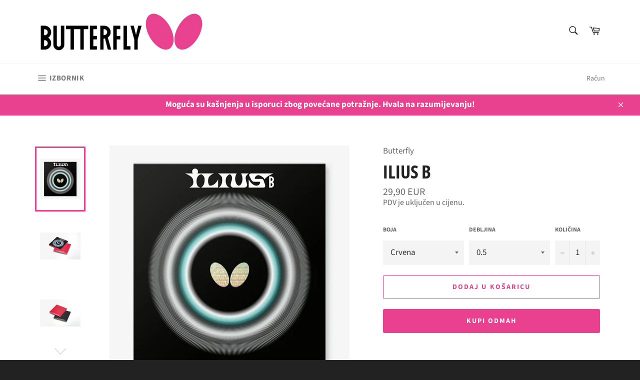

--- FILE ---
content_type: text/html; charset=utf-8
request_url: https://butterfly-adria.com/products/ilius-b
body_size: 25318
content:
<!doctype html>
<html class="no-js" lang="hr-HR">
<head>



  <meta charset="utf-8">
  <meta http-equiv="X-UA-Compatible" content="IE=edge,chrome=1">
  <meta name="viewport" content="width=device-width,initial-scale=1">
  <meta name="theme-color" content="#ffffff">

  
    <link rel="shortcut icon" href="//butterfly-adria.com/cdn/shop/files/BUTTERFLY_Logo_D_300x_2x_746f03ba-501e-4052-bb24-c8ab6df80a90_32x32.jpg?v=1613684584" type="image/png">
  

  <link rel="canonical" href="https://butterfly-adria.com/products/ilius-b">
  <title>
  ILIUS B &ndash; Butterfly Adria
  </title>

  
    <meta name="description" content="Butterfly ILIUS B ima potpuno novi gornji sloj s dugim pipcima i s potpuno novom spužvom, Absorber Sponge Drop. Kada guma s dugim pipcima ima tvrdu spužvu, pipci se više savijaju, što rezultira većim efektom. Općenito, što je spužva tvrđa, to je teže kontrolirati jer brzina loptice s reketa postaje brža. Međutim, Absor">
  

  <!-- /snippets/social-meta-tags.liquid -->




<meta property="og:site_name" content="Butterfly Adria">
<meta property="og:url" content="https://butterfly-adria.com/products/ilius-b">
<meta property="og:title" content="ILIUS B">
<meta property="og:type" content="product">
<meta property="og:description" content="Butterfly ILIUS B ima potpuno novi gornji sloj s dugim pipcima i s potpuno novom spužvom, Absorber Sponge Drop. Kada guma s dugim pipcima ima tvrdu spužvu, pipci se više savijaju, što rezultira većim efektom. Općenito, što je spužva tvrđa, to je teže kontrolirati jer brzina loptice s reketa postaje brža. Međutim, Absor">

  <meta property="og:price:amount" content="29,90">
  <meta property="og:price:currency" content="EUR">

<meta property="og:image" content="http://butterfly-adria.com/cdn/shop/files/rubber_ILIUS_B_01_1200x1200.jpg?v=1728458748"><meta property="og:image" content="http://butterfly-adria.com/cdn/shop/files/rubber_ILIUS_B_02_1200x1200.jpg?v=1728458748"><meta property="og:image" content="http://butterfly-adria.com/cdn/shop/files/rubber_ILIUS_B_03_1200x1200.jpg?v=1728458748">
<meta property="og:image:secure_url" content="https://butterfly-adria.com/cdn/shop/files/rubber_ILIUS_B_01_1200x1200.jpg?v=1728458748"><meta property="og:image:secure_url" content="https://butterfly-adria.com/cdn/shop/files/rubber_ILIUS_B_02_1200x1200.jpg?v=1728458748"><meta property="og:image:secure_url" content="https://butterfly-adria.com/cdn/shop/files/rubber_ILIUS_B_03_1200x1200.jpg?v=1728458748">


<meta name="twitter:card" content="summary_large_image">
<meta name="twitter:title" content="ILIUS B">
<meta name="twitter:description" content="Butterfly ILIUS B ima potpuno novi gornji sloj s dugim pipcima i s potpuno novom spužvom, Absorber Sponge Drop. Kada guma s dugim pipcima ima tvrdu spužvu, pipci se više savijaju, što rezultira većim efektom. Općenito, što je spužva tvrđa, to je teže kontrolirati jer brzina loptice s reketa postaje brža. Međutim, Absor">


  <script>
    document.documentElement.className = document.documentElement.className.replace('no-js', 'js');
  </script>

  <link href="//butterfly-adria.com/cdn/shop/t/8/assets/theme.scss.css?v=972987650096416991763583592" rel="stylesheet" type="text/css" media="all" />

  <script>
    window.theme = window.theme || {};

    theme.strings = {
      stockAvailable: "Dostupno: 1",
      addToCart: "Dodaj u košaricu",
      soldOut: "Rasprodano",
      unavailable: "Nije dostupno",
      noStockAvailable: "Proizvod nije moguće dodati u košaricu jer ga nema u dovoljnoj količini na zalihama.",
      willNotShipUntil: "Neće se isporučiti do [date]",
      willBeInStockAfter: "Bit će na zalihama nakon [date]",
      totalCartDiscount: "Štediš [savings]",
      addressError: "Pogreška prilikom traženja te adrese",
      addressNoResults: "Nema rezultata za tu adresu",
      addressQueryLimit: "Premašili ste ograničenje upotrebe Google API-ja. Razmislite o nadogradnji na \u003ca href=\"https:\/\/developers.google.com\/maps\/premium\/usage-limits\"\u003etarifu Premium\u003c\/a\u003e .",
      authError: "Pojavio se problem prilikom provjere autentičnosti API ključa za Google karte.",
      slideNumber: "Slajd [slide_number], trenutni"
    };
  </script>

  <script src="//butterfly-adria.com/cdn/shop/t/8/assets/lazysizes.min.js?v=56045284683979784691672598214" async="async"></script>

  

  <script src="//butterfly-adria.com/cdn/shop/t/8/assets/vendor.js?v=59352919779726365461672598214" defer="defer"></script>

  
    <script>
      window.theme = window.theme || {};
      theme.moneyFormat = "{{amount_with_comma_separator}} EUR";
    </script>
  

  <script src="//butterfly-adria.com/cdn/shop/t/8/assets/theme.js?v=17829490311171280061672598214" defer="defer"></script>
<script src="https://cdnjs.cloudflare.com/ajax/libs/jquery/3.6.3/jquery.min.js" integrity="sha512-STof4xm1wgkfm7heWqFJVn58Hm3EtS31XFaagaa8VMReCXAkQnJZ+jEy8PCC/iT18dFy95WcExNHFTqLyp72eQ==" crossorigin="anonymous" referrerpolicy="no-referrer"></script>    
  <script>window.performance && window.performance.mark && window.performance.mark('shopify.content_for_header.start');</script><meta id="shopify-digital-wallet" name="shopify-digital-wallet" content="/26935918639/digital_wallets/dialog">
<link rel="alternate" hreflang="x-default" href="https://butterfly-adria.com/products/ilius-b">
<link rel="alternate" hreflang="hr" href="https://butterfly-adria.com/products/ilius-b">
<link rel="alternate" hreflang="en" href="https://butterfly-adria.com/en/products/ilius-b">
<link rel="alternate" type="application/json+oembed" href="https://butterfly-adria.com/products/ilius-b.oembed">
<script async="async" src="/checkouts/internal/preloads.js?locale=hr-HR"></script>
<script id="shopify-features" type="application/json">{"accessToken":"7270faec0093cdfb084635285a6ceae7","betas":["rich-media-storefront-analytics"],"domain":"butterfly-adria.com","predictiveSearch":true,"shopId":26935918639,"locale":"hr"}</script>
<script>var Shopify = Shopify || {};
Shopify.shop = "butterfly-hrvatska.myshopify.com";
Shopify.locale = "hr-HR";
Shopify.currency = {"active":"EUR","rate":"1.0"};
Shopify.country = "HR";
Shopify.theme = {"name":"Venture - (EUR TO KN)","id":140834996527,"schema_name":"Venture","schema_version":"12.0.1","theme_store_id":775,"role":"main"};
Shopify.theme.handle = "null";
Shopify.theme.style = {"id":null,"handle":null};
Shopify.cdnHost = "butterfly-adria.com/cdn";
Shopify.routes = Shopify.routes || {};
Shopify.routes.root = "/";</script>
<script type="module">!function(o){(o.Shopify=o.Shopify||{}).modules=!0}(window);</script>
<script>!function(o){function n(){var o=[];function n(){o.push(Array.prototype.slice.apply(arguments))}return n.q=o,n}var t=o.Shopify=o.Shopify||{};t.loadFeatures=n(),t.autoloadFeatures=n()}(window);</script>
<script id="shop-js-analytics" type="application/json">{"pageType":"product"}</script>
<script defer="defer" async type="module" src="//butterfly-adria.com/cdn/shopifycloud/shop-js/modules/v2/client.init-shop-cart-sync_DgiR0FXy.hr-HR.esm.js"></script>
<script defer="defer" async type="module" src="//butterfly-adria.com/cdn/shopifycloud/shop-js/modules/v2/chunk.common_BX2ej2d6.esm.js"></script>
<script defer="defer" async type="module" src="//butterfly-adria.com/cdn/shopifycloud/shop-js/modules/v2/chunk.modal_Dz5utJ-L.esm.js"></script>
<script type="module">
  await import("//butterfly-adria.com/cdn/shopifycloud/shop-js/modules/v2/client.init-shop-cart-sync_DgiR0FXy.hr-HR.esm.js");
await import("//butterfly-adria.com/cdn/shopifycloud/shop-js/modules/v2/chunk.common_BX2ej2d6.esm.js");
await import("//butterfly-adria.com/cdn/shopifycloud/shop-js/modules/v2/chunk.modal_Dz5utJ-L.esm.js");

  window.Shopify.SignInWithShop?.initShopCartSync?.({"fedCMEnabled":true,"windoidEnabled":true});

</script>
<script>(function() {
  var isLoaded = false;
  function asyncLoad() {
    if (isLoaded) return;
    isLoaded = true;
    var urls = ["https:\/\/cookiebar.hulkapps.com\/hulk_cookie_bar.js?shop=butterfly-hrvatska.myshopify.com"];
    for (var i = 0; i < urls.length; i++) {
      var s = document.createElement('script');
      s.type = 'text/javascript';
      s.async = true;
      s.src = urls[i];
      var x = document.getElementsByTagName('script')[0];
      x.parentNode.insertBefore(s, x);
    }
  };
  if(window.attachEvent) {
    window.attachEvent('onload', asyncLoad);
  } else {
    window.addEventListener('load', asyncLoad, false);
  }
})();</script>
<script id="__st">var __st={"a":26935918639,"offset":3600,"reqid":"5833ec2b-437f-401b-a9a1-863bd34caceb-1769146562","pageurl":"butterfly-adria.com\/products\/ilius-b","u":"6927f3ce00ac","p":"product","rtyp":"product","rid":9625867419971};</script>
<script>window.ShopifyPaypalV4VisibilityTracking = true;</script>
<script id="captcha-bootstrap">!function(){'use strict';const t='contact',e='account',n='new_comment',o=[[t,t],['blogs',n],['comments',n],[t,'customer']],c=[[e,'customer_login'],[e,'guest_login'],[e,'recover_customer_password'],[e,'create_customer']],r=t=>t.map((([t,e])=>`form[action*='/${t}']:not([data-nocaptcha='true']) input[name='form_type'][value='${e}']`)).join(','),a=t=>()=>t?[...document.querySelectorAll(t)].map((t=>t.form)):[];function s(){const t=[...o],e=r(t);return a(e)}const i='password',u='form_key',d=['recaptcha-v3-token','g-recaptcha-response','h-captcha-response',i],f=()=>{try{return window.sessionStorage}catch{return}},m='__shopify_v',_=t=>t.elements[u];function p(t,e,n=!1){try{const o=window.sessionStorage,c=JSON.parse(o.getItem(e)),{data:r}=function(t){const{data:e,action:n}=t;return t[m]||n?{data:e,action:n}:{data:t,action:n}}(c);for(const[e,n]of Object.entries(r))t.elements[e]&&(t.elements[e].value=n);n&&o.removeItem(e)}catch(o){console.error('form repopulation failed',{error:o})}}const l='form_type',E='cptcha';function T(t){t.dataset[E]=!0}const w=window,h=w.document,L='Shopify',v='ce_forms',y='captcha';let A=!1;((t,e)=>{const n=(g='f06e6c50-85a8-45c8-87d0-21a2b65856fe',I='https://cdn.shopify.com/shopifycloud/storefront-forms-hcaptcha/ce_storefront_forms_captcha_hcaptcha.v1.5.2.iife.js',D={infoText:'Zaštićeno sustavom hCaptcha',privacyText:'Zaštita privatnosti',termsText:'Uvjeti'},(t,e,n)=>{const o=w[L][v],c=o.bindForm;if(c)return c(t,g,e,D).then(n);var r;o.q.push([[t,g,e,D],n]),r=I,A||(h.body.append(Object.assign(h.createElement('script'),{id:'captcha-provider',async:!0,src:r})),A=!0)});var g,I,D;w[L]=w[L]||{},w[L][v]=w[L][v]||{},w[L][v].q=[],w[L][y]=w[L][y]||{},w[L][y].protect=function(t,e){n(t,void 0,e),T(t)},Object.freeze(w[L][y]),function(t,e,n,w,h,L){const[v,y,A,g]=function(t,e,n){const i=e?o:[],u=t?c:[],d=[...i,...u],f=r(d),m=r(i),_=r(d.filter((([t,e])=>n.includes(e))));return[a(f),a(m),a(_),s()]}(w,h,L),I=t=>{const e=t.target;return e instanceof HTMLFormElement?e:e&&e.form},D=t=>v().includes(t);t.addEventListener('submit',(t=>{const e=I(t);if(!e)return;const n=D(e)&&!e.dataset.hcaptchaBound&&!e.dataset.recaptchaBound,o=_(e),c=g().includes(e)&&(!o||!o.value);(n||c)&&t.preventDefault(),c&&!n&&(function(t){try{if(!f())return;!function(t){const e=f();if(!e)return;const n=_(t);if(!n)return;const o=n.value;o&&e.removeItem(o)}(t);const e=Array.from(Array(32),(()=>Math.random().toString(36)[2])).join('');!function(t,e){_(t)||t.append(Object.assign(document.createElement('input'),{type:'hidden',name:u})),t.elements[u].value=e}(t,e),function(t,e){const n=f();if(!n)return;const o=[...t.querySelectorAll(`input[type='${i}']`)].map((({name:t})=>t)),c=[...d,...o],r={};for(const[a,s]of new FormData(t).entries())c.includes(a)||(r[a]=s);n.setItem(e,JSON.stringify({[m]:1,action:t.action,data:r}))}(t,e)}catch(e){console.error('failed to persist form',e)}}(e),e.submit())}));const S=(t,e)=>{t&&!t.dataset[E]&&(n(t,e.some((e=>e===t))),T(t))};for(const o of['focusin','change'])t.addEventListener(o,(t=>{const e=I(t);D(e)&&S(e,y())}));const B=e.get('form_key'),M=e.get(l),P=B&&M;t.addEventListener('DOMContentLoaded',(()=>{const t=y();if(P)for(const e of t)e.elements[l].value===M&&p(e,B);[...new Set([...A(),...v().filter((t=>'true'===t.dataset.shopifyCaptcha))])].forEach((e=>S(e,t)))}))}(h,new URLSearchParams(w.location.search),n,t,e,['guest_login'])})(!0,!0)}();</script>
<script integrity="sha256-4kQ18oKyAcykRKYeNunJcIwy7WH5gtpwJnB7kiuLZ1E=" data-source-attribution="shopify.loadfeatures" defer="defer" src="//butterfly-adria.com/cdn/shopifycloud/storefront/assets/storefront/load_feature-a0a9edcb.js" crossorigin="anonymous"></script>
<script data-source-attribution="shopify.dynamic_checkout.dynamic.init">var Shopify=Shopify||{};Shopify.PaymentButton=Shopify.PaymentButton||{isStorefrontPortableWallets:!0,init:function(){window.Shopify.PaymentButton.init=function(){};var t=document.createElement("script");t.src="https://butterfly-adria.com/cdn/shopifycloud/portable-wallets/latest/portable-wallets.hr.js",t.type="module",document.head.appendChild(t)}};
</script>
<script data-source-attribution="shopify.dynamic_checkout.buyer_consent">
  function portableWalletsHideBuyerConsent(e){var t=document.getElementById("shopify-buyer-consent"),n=document.getElementById("shopify-subscription-policy-button");t&&n&&(t.classList.add("hidden"),t.setAttribute("aria-hidden","true"),n.removeEventListener("click",e))}function portableWalletsShowBuyerConsent(e){var t=document.getElementById("shopify-buyer-consent"),n=document.getElementById("shopify-subscription-policy-button");t&&n&&(t.classList.remove("hidden"),t.removeAttribute("aria-hidden"),n.addEventListener("click",e))}window.Shopify?.PaymentButton&&(window.Shopify.PaymentButton.hideBuyerConsent=portableWalletsHideBuyerConsent,window.Shopify.PaymentButton.showBuyerConsent=portableWalletsShowBuyerConsent);
</script>
<script>
  function portableWalletsCleanup(e){e&&e.src&&console.error("Failed to load portable wallets script "+e.src);var t=document.querySelectorAll("shopify-accelerated-checkout .shopify-payment-button__skeleton, shopify-accelerated-checkout-cart .wallet-cart-button__skeleton"),e=document.getElementById("shopify-buyer-consent");for(let e=0;e<t.length;e++)t[e].remove();e&&e.remove()}function portableWalletsNotLoadedAsModule(e){e instanceof ErrorEvent&&"string"==typeof e.message&&e.message.includes("import.meta")&&"string"==typeof e.filename&&e.filename.includes("portable-wallets")&&(window.removeEventListener("error",portableWalletsNotLoadedAsModule),window.Shopify.PaymentButton.failedToLoad=e,"loading"===document.readyState?document.addEventListener("DOMContentLoaded",window.Shopify.PaymentButton.init):window.Shopify.PaymentButton.init())}window.addEventListener("error",portableWalletsNotLoadedAsModule);
</script>

<script type="module" src="https://butterfly-adria.com/cdn/shopifycloud/portable-wallets/latest/portable-wallets.hr.js" onError="portableWalletsCleanup(this)" crossorigin="anonymous"></script>
<script nomodule>
  document.addEventListener("DOMContentLoaded", portableWalletsCleanup);
</script>

<link id="shopify-accelerated-checkout-styles" rel="stylesheet" media="screen" href="https://butterfly-adria.com/cdn/shopifycloud/portable-wallets/latest/accelerated-checkout-backwards-compat.css" crossorigin="anonymous">
<style id="shopify-accelerated-checkout-cart">
        #shopify-buyer-consent {
  margin-top: 1em;
  display: inline-block;
  width: 100%;
}

#shopify-buyer-consent.hidden {
  display: none;
}

#shopify-subscription-policy-button {
  background: none;
  border: none;
  padding: 0;
  text-decoration: underline;
  font-size: inherit;
  cursor: pointer;
}

#shopify-subscription-policy-button::before {
  box-shadow: none;
}

      </style>

<script>window.performance && window.performance.mark && window.performance.mark('shopify.content_for_header.end');</script>
<link href="https://monorail-edge.shopifysvc.com" rel="dns-prefetch">
<script>(function(){if ("sendBeacon" in navigator && "performance" in window) {try {var session_token_from_headers = performance.getEntriesByType('navigation')[0].serverTiming.find(x => x.name == '_s').description;} catch {var session_token_from_headers = undefined;}var session_cookie_matches = document.cookie.match(/_shopify_s=([^;]*)/);var session_token_from_cookie = session_cookie_matches && session_cookie_matches.length === 2 ? session_cookie_matches[1] : "";var session_token = session_token_from_headers || session_token_from_cookie || "";function handle_abandonment_event(e) {var entries = performance.getEntries().filter(function(entry) {return /monorail-edge.shopifysvc.com/.test(entry.name);});if (!window.abandonment_tracked && entries.length === 0) {window.abandonment_tracked = true;var currentMs = Date.now();var navigation_start = performance.timing.navigationStart;var payload = {shop_id: 26935918639,url: window.location.href,navigation_start,duration: currentMs - navigation_start,session_token,page_type: "product"};window.navigator.sendBeacon("https://monorail-edge.shopifysvc.com/v1/produce", JSON.stringify({schema_id: "online_store_buyer_site_abandonment/1.1",payload: payload,metadata: {event_created_at_ms: currentMs,event_sent_at_ms: currentMs}}));}}window.addEventListener('pagehide', handle_abandonment_event);}}());</script>
<script id="web-pixels-manager-setup">(function e(e,d,r,n,o){if(void 0===o&&(o={}),!Boolean(null===(a=null===(i=window.Shopify)||void 0===i?void 0:i.analytics)||void 0===a?void 0:a.replayQueue)){var i,a;window.Shopify=window.Shopify||{};var t=window.Shopify;t.analytics=t.analytics||{};var s=t.analytics;s.replayQueue=[],s.publish=function(e,d,r){return s.replayQueue.push([e,d,r]),!0};try{self.performance.mark("wpm:start")}catch(e){}var l=function(){var e={modern:/Edge?\/(1{2}[4-9]|1[2-9]\d|[2-9]\d{2}|\d{4,})\.\d+(\.\d+|)|Firefox\/(1{2}[4-9]|1[2-9]\d|[2-9]\d{2}|\d{4,})\.\d+(\.\d+|)|Chrom(ium|e)\/(9{2}|\d{3,})\.\d+(\.\d+|)|(Maci|X1{2}).+ Version\/(15\.\d+|(1[6-9]|[2-9]\d|\d{3,})\.\d+)([,.]\d+|)( \(\w+\)|)( Mobile\/\w+|) Safari\/|Chrome.+OPR\/(9{2}|\d{3,})\.\d+\.\d+|(CPU[ +]OS|iPhone[ +]OS|CPU[ +]iPhone|CPU IPhone OS|CPU iPad OS)[ +]+(15[._]\d+|(1[6-9]|[2-9]\d|\d{3,})[._]\d+)([._]\d+|)|Android:?[ /-](13[3-9]|1[4-9]\d|[2-9]\d{2}|\d{4,})(\.\d+|)(\.\d+|)|Android.+Firefox\/(13[5-9]|1[4-9]\d|[2-9]\d{2}|\d{4,})\.\d+(\.\d+|)|Android.+Chrom(ium|e)\/(13[3-9]|1[4-9]\d|[2-9]\d{2}|\d{4,})\.\d+(\.\d+|)|SamsungBrowser\/([2-9]\d|\d{3,})\.\d+/,legacy:/Edge?\/(1[6-9]|[2-9]\d|\d{3,})\.\d+(\.\d+|)|Firefox\/(5[4-9]|[6-9]\d|\d{3,})\.\d+(\.\d+|)|Chrom(ium|e)\/(5[1-9]|[6-9]\d|\d{3,})\.\d+(\.\d+|)([\d.]+$|.*Safari\/(?![\d.]+ Edge\/[\d.]+$))|(Maci|X1{2}).+ Version\/(10\.\d+|(1[1-9]|[2-9]\d|\d{3,})\.\d+)([,.]\d+|)( \(\w+\)|)( Mobile\/\w+|) Safari\/|Chrome.+OPR\/(3[89]|[4-9]\d|\d{3,})\.\d+\.\d+|(CPU[ +]OS|iPhone[ +]OS|CPU[ +]iPhone|CPU IPhone OS|CPU iPad OS)[ +]+(10[._]\d+|(1[1-9]|[2-9]\d|\d{3,})[._]\d+)([._]\d+|)|Android:?[ /-](13[3-9]|1[4-9]\d|[2-9]\d{2}|\d{4,})(\.\d+|)(\.\d+|)|Mobile Safari.+OPR\/([89]\d|\d{3,})\.\d+\.\d+|Android.+Firefox\/(13[5-9]|1[4-9]\d|[2-9]\d{2}|\d{4,})\.\d+(\.\d+|)|Android.+Chrom(ium|e)\/(13[3-9]|1[4-9]\d|[2-9]\d{2}|\d{4,})\.\d+(\.\d+|)|Android.+(UC? ?Browser|UCWEB|U3)[ /]?(15\.([5-9]|\d{2,})|(1[6-9]|[2-9]\d|\d{3,})\.\d+)\.\d+|SamsungBrowser\/(5\.\d+|([6-9]|\d{2,})\.\d+)|Android.+MQ{2}Browser\/(14(\.(9|\d{2,})|)|(1[5-9]|[2-9]\d|\d{3,})(\.\d+|))(\.\d+|)|K[Aa][Ii]OS\/(3\.\d+|([4-9]|\d{2,})\.\d+)(\.\d+|)/},d=e.modern,r=e.legacy,n=navigator.userAgent;return n.match(d)?"modern":n.match(r)?"legacy":"unknown"}(),u="modern"===l?"modern":"legacy",c=(null!=n?n:{modern:"",legacy:""})[u],f=function(e){return[e.baseUrl,"/wpm","/b",e.hashVersion,"modern"===e.buildTarget?"m":"l",".js"].join("")}({baseUrl:d,hashVersion:r,buildTarget:u}),m=function(e){var d=e.version,r=e.bundleTarget,n=e.surface,o=e.pageUrl,i=e.monorailEndpoint;return{emit:function(e){var a=e.status,t=e.errorMsg,s=(new Date).getTime(),l=JSON.stringify({metadata:{event_sent_at_ms:s},events:[{schema_id:"web_pixels_manager_load/3.1",payload:{version:d,bundle_target:r,page_url:o,status:a,surface:n,error_msg:t},metadata:{event_created_at_ms:s}}]});if(!i)return console&&console.warn&&console.warn("[Web Pixels Manager] No Monorail endpoint provided, skipping logging."),!1;try{return self.navigator.sendBeacon.bind(self.navigator)(i,l)}catch(e){}var u=new XMLHttpRequest;try{return u.open("POST",i,!0),u.setRequestHeader("Content-Type","text/plain"),u.send(l),!0}catch(e){return console&&console.warn&&console.warn("[Web Pixels Manager] Got an unhandled error while logging to Monorail."),!1}}}}({version:r,bundleTarget:l,surface:e.surface,pageUrl:self.location.href,monorailEndpoint:e.monorailEndpoint});try{o.browserTarget=l,function(e){var d=e.src,r=e.async,n=void 0===r||r,o=e.onload,i=e.onerror,a=e.sri,t=e.scriptDataAttributes,s=void 0===t?{}:t,l=document.createElement("script"),u=document.querySelector("head"),c=document.querySelector("body");if(l.async=n,l.src=d,a&&(l.integrity=a,l.crossOrigin="anonymous"),s)for(var f in s)if(Object.prototype.hasOwnProperty.call(s,f))try{l.dataset[f]=s[f]}catch(e){}if(o&&l.addEventListener("load",o),i&&l.addEventListener("error",i),u)u.appendChild(l);else{if(!c)throw new Error("Did not find a head or body element to append the script");c.appendChild(l)}}({src:f,async:!0,onload:function(){if(!function(){var e,d;return Boolean(null===(d=null===(e=window.Shopify)||void 0===e?void 0:e.analytics)||void 0===d?void 0:d.initialized)}()){var d=window.webPixelsManager.init(e)||void 0;if(d){var r=window.Shopify.analytics;r.replayQueue.forEach((function(e){var r=e[0],n=e[1],o=e[2];d.publishCustomEvent(r,n,o)})),r.replayQueue=[],r.publish=d.publishCustomEvent,r.visitor=d.visitor,r.initialized=!0}}},onerror:function(){return m.emit({status:"failed",errorMsg:"".concat(f," has failed to load")})},sri:function(e){var d=/^sha384-[A-Za-z0-9+/=]+$/;return"string"==typeof e&&d.test(e)}(c)?c:"",scriptDataAttributes:o}),m.emit({status:"loading"})}catch(e){m.emit({status:"failed",errorMsg:(null==e?void 0:e.message)||"Unknown error"})}}})({shopId: 26935918639,storefrontBaseUrl: "https://butterfly-adria.com",extensionsBaseUrl: "https://extensions.shopifycdn.com/cdn/shopifycloud/web-pixels-manager",monorailEndpoint: "https://monorail-edge.shopifysvc.com/unstable/produce_batch",surface: "storefront-renderer",enabledBetaFlags: ["2dca8a86"],webPixelsConfigList: [{"id":"shopify-app-pixel","configuration":"{}","eventPayloadVersion":"v1","runtimeContext":"STRICT","scriptVersion":"0450","apiClientId":"shopify-pixel","type":"APP","privacyPurposes":["ANALYTICS","MARKETING"]},{"id":"shopify-custom-pixel","eventPayloadVersion":"v1","runtimeContext":"LAX","scriptVersion":"0450","apiClientId":"shopify-pixel","type":"CUSTOM","privacyPurposes":["ANALYTICS","MARKETING"]}],isMerchantRequest: false,initData: {"shop":{"name":"Butterfly Adria","paymentSettings":{"currencyCode":"EUR"},"myshopifyDomain":"butterfly-hrvatska.myshopify.com","countryCode":"HR","storefrontUrl":"https:\/\/butterfly-adria.com"},"customer":null,"cart":null,"checkout":null,"productVariants":[{"price":{"amount":29.9,"currencyCode":"EUR"},"product":{"title":"ILIUS B","vendor":"Butterfly","id":"9625867419971","untranslatedTitle":"ILIUS B","url":"\/products\/ilius-b","type":"guma"},"id":"49535536595267","image":{"src":"\/\/butterfly-adria.com\/cdn\/shop\/files\/rubber_ILIUS_B_01.jpg?v=1728458748"},"sku":"1004420105","title":"Crvena \/ 0.5","untranslatedTitle":"Crvena \/ 0.5"},{"price":{"amount":29.9,"currencyCode":"EUR"},"product":{"title":"ILIUS B","vendor":"Butterfly","id":"9625867419971","untranslatedTitle":"ILIUS B","url":"\/products\/ilius-b","type":"guma"},"id":"49535536693571","image":{"src":"\/\/butterfly-adria.com\/cdn\/shop\/files\/rubber_ILIUS_B_01.jpg?v=1728458748"},"sku":"1004420111","title":"Crvena \/ 1.1","untranslatedTitle":"Crvena \/ 1.1"},{"price":{"amount":29.9,"currencyCode":"EUR"},"product":{"title":"ILIUS B","vendor":"Butterfly","id":"9625867419971","untranslatedTitle":"ILIUS B","url":"\/products\/ilius-b","type":"guma"},"id":"49535536759107","image":{"src":"\/\/butterfly-adria.com\/cdn\/shop\/files\/rubber_ILIUS_B_01.jpg?v=1728458748"},"sku":"1004420113","title":"Crvena \/ 1.3","untranslatedTitle":"Crvena \/ 1.3"},{"price":{"amount":29.9,"currencyCode":"EUR"},"product":{"title":"ILIUS B","vendor":"Butterfly","id":"9625867419971","untranslatedTitle":"ILIUS B","url":"\/products\/ilius-b","type":"guma"},"id":"49535536857411","image":{"src":"\/\/butterfly-adria.com\/cdn\/shop\/files\/rubber_ILIUS_B_01.jpg?v=1728458748"},"sku":"1004420205","title":"Crna \/ 0.5","untranslatedTitle":"Crna \/ 0.5"},{"price":{"amount":29.9,"currencyCode":"EUR"},"product":{"title":"ILIUS B","vendor":"Butterfly","id":"9625867419971","untranslatedTitle":"ILIUS B","url":"\/products\/ilius-b","type":"guma"},"id":"49535536922947","image":{"src":"\/\/butterfly-adria.com\/cdn\/shop\/files\/rubber_ILIUS_B_01.jpg?v=1728458748"},"sku":"1004420211","title":"Crna \/ 1.1","untranslatedTitle":"Crna \/ 1.1"},{"price":{"amount":29.9,"currencyCode":"EUR"},"product":{"title":"ILIUS B","vendor":"Butterfly","id":"9625867419971","untranslatedTitle":"ILIUS B","url":"\/products\/ilius-b","type":"guma"},"id":"49535536988483","image":{"src":"\/\/butterfly-adria.com\/cdn\/shop\/files\/rubber_ILIUS_B_01.jpg?v=1728458748"},"sku":"1004420213","title":"Crna \/ 1.3","untranslatedTitle":"Crna \/ 1.3"}],"purchasingCompany":null},},"https://butterfly-adria.com/cdn","fcfee988w5aeb613cpc8e4bc33m6693e112",{"modern":"","legacy":""},{"shopId":"26935918639","storefrontBaseUrl":"https:\/\/butterfly-adria.com","extensionBaseUrl":"https:\/\/extensions.shopifycdn.com\/cdn\/shopifycloud\/web-pixels-manager","surface":"storefront-renderer","enabledBetaFlags":"[\"2dca8a86\"]","isMerchantRequest":"false","hashVersion":"fcfee988w5aeb613cpc8e4bc33m6693e112","publish":"custom","events":"[[\"page_viewed\",{}],[\"product_viewed\",{\"productVariant\":{\"price\":{\"amount\":29.9,\"currencyCode\":\"EUR\"},\"product\":{\"title\":\"ILIUS B\",\"vendor\":\"Butterfly\",\"id\":\"9625867419971\",\"untranslatedTitle\":\"ILIUS B\",\"url\":\"\/products\/ilius-b\",\"type\":\"guma\"},\"id\":\"49535536595267\",\"image\":{\"src\":\"\/\/butterfly-adria.com\/cdn\/shop\/files\/rubber_ILIUS_B_01.jpg?v=1728458748\"},\"sku\":\"1004420105\",\"title\":\"Crvena \/ 0.5\",\"untranslatedTitle\":\"Crvena \/ 0.5\"}}]]"});</script><script>
  window.ShopifyAnalytics = window.ShopifyAnalytics || {};
  window.ShopifyAnalytics.meta = window.ShopifyAnalytics.meta || {};
  window.ShopifyAnalytics.meta.currency = 'EUR';
  var meta = {"product":{"id":9625867419971,"gid":"gid:\/\/shopify\/Product\/9625867419971","vendor":"Butterfly","type":"guma","handle":"ilius-b","variants":[{"id":49535536595267,"price":2990,"name":"ILIUS B - Crvena \/ 0.5","public_title":"Crvena \/ 0.5","sku":"1004420105"},{"id":49535536693571,"price":2990,"name":"ILIUS B - Crvena \/ 1.1","public_title":"Crvena \/ 1.1","sku":"1004420111"},{"id":49535536759107,"price":2990,"name":"ILIUS B - Crvena \/ 1.3","public_title":"Crvena \/ 1.3","sku":"1004420113"},{"id":49535536857411,"price":2990,"name":"ILIUS B - Crna \/ 0.5","public_title":"Crna \/ 0.5","sku":"1004420205"},{"id":49535536922947,"price":2990,"name":"ILIUS B - Crna \/ 1.1","public_title":"Crna \/ 1.1","sku":"1004420211"},{"id":49535536988483,"price":2990,"name":"ILIUS B - Crna \/ 1.3","public_title":"Crna \/ 1.3","sku":"1004420213"}],"remote":false},"page":{"pageType":"product","resourceType":"product","resourceId":9625867419971,"requestId":"5833ec2b-437f-401b-a9a1-863bd34caceb-1769146562"}};
  for (var attr in meta) {
    window.ShopifyAnalytics.meta[attr] = meta[attr];
  }
</script>
<script class="analytics">
  (function () {
    var customDocumentWrite = function(content) {
      var jquery = null;

      if (window.jQuery) {
        jquery = window.jQuery;
      } else if (window.Checkout && window.Checkout.$) {
        jquery = window.Checkout.$;
      }

      if (jquery) {
        jquery('body').append(content);
      }
    };

    var hasLoggedConversion = function(token) {
      if (token) {
        return document.cookie.indexOf('loggedConversion=' + token) !== -1;
      }
      return false;
    }

    var setCookieIfConversion = function(token) {
      if (token) {
        var twoMonthsFromNow = new Date(Date.now());
        twoMonthsFromNow.setMonth(twoMonthsFromNow.getMonth() + 2);

        document.cookie = 'loggedConversion=' + token + '; expires=' + twoMonthsFromNow;
      }
    }

    var trekkie = window.ShopifyAnalytics.lib = window.trekkie = window.trekkie || [];
    if (trekkie.integrations) {
      return;
    }
    trekkie.methods = [
      'identify',
      'page',
      'ready',
      'track',
      'trackForm',
      'trackLink'
    ];
    trekkie.factory = function(method) {
      return function() {
        var args = Array.prototype.slice.call(arguments);
        args.unshift(method);
        trekkie.push(args);
        return trekkie;
      };
    };
    for (var i = 0; i < trekkie.methods.length; i++) {
      var key = trekkie.methods[i];
      trekkie[key] = trekkie.factory(key);
    }
    trekkie.load = function(config) {
      trekkie.config = config || {};
      trekkie.config.initialDocumentCookie = document.cookie;
      var first = document.getElementsByTagName('script')[0];
      var script = document.createElement('script');
      script.type = 'text/javascript';
      script.onerror = function(e) {
        var scriptFallback = document.createElement('script');
        scriptFallback.type = 'text/javascript';
        scriptFallback.onerror = function(error) {
                var Monorail = {
      produce: function produce(monorailDomain, schemaId, payload) {
        var currentMs = new Date().getTime();
        var event = {
          schema_id: schemaId,
          payload: payload,
          metadata: {
            event_created_at_ms: currentMs,
            event_sent_at_ms: currentMs
          }
        };
        return Monorail.sendRequest("https://" + monorailDomain + "/v1/produce", JSON.stringify(event));
      },
      sendRequest: function sendRequest(endpointUrl, payload) {
        // Try the sendBeacon API
        if (window && window.navigator && typeof window.navigator.sendBeacon === 'function' && typeof window.Blob === 'function' && !Monorail.isIos12()) {
          var blobData = new window.Blob([payload], {
            type: 'text/plain'
          });

          if (window.navigator.sendBeacon(endpointUrl, blobData)) {
            return true;
          } // sendBeacon was not successful

        } // XHR beacon

        var xhr = new XMLHttpRequest();

        try {
          xhr.open('POST', endpointUrl);
          xhr.setRequestHeader('Content-Type', 'text/plain');
          xhr.send(payload);
        } catch (e) {
          console.log(e);
        }

        return false;
      },
      isIos12: function isIos12() {
        return window.navigator.userAgent.lastIndexOf('iPhone; CPU iPhone OS 12_') !== -1 || window.navigator.userAgent.lastIndexOf('iPad; CPU OS 12_') !== -1;
      }
    };
    Monorail.produce('monorail-edge.shopifysvc.com',
      'trekkie_storefront_load_errors/1.1',
      {shop_id: 26935918639,
      theme_id: 140834996527,
      app_name: "storefront",
      context_url: window.location.href,
      source_url: "//butterfly-adria.com/cdn/s/trekkie.storefront.8d95595f799fbf7e1d32231b9a28fd43b70c67d3.min.js"});

        };
        scriptFallback.async = true;
        scriptFallback.src = '//butterfly-adria.com/cdn/s/trekkie.storefront.8d95595f799fbf7e1d32231b9a28fd43b70c67d3.min.js';
        first.parentNode.insertBefore(scriptFallback, first);
      };
      script.async = true;
      script.src = '//butterfly-adria.com/cdn/s/trekkie.storefront.8d95595f799fbf7e1d32231b9a28fd43b70c67d3.min.js';
      first.parentNode.insertBefore(script, first);
    };
    trekkie.load(
      {"Trekkie":{"appName":"storefront","development":false,"defaultAttributes":{"shopId":26935918639,"isMerchantRequest":null,"themeId":140834996527,"themeCityHash":"1876124737671919088","contentLanguage":"hr-HR","currency":"EUR","eventMetadataId":"2c31b71d-fdb6-421c-a9cf-9f492c2834de"},"isServerSideCookieWritingEnabled":true,"monorailRegion":"shop_domain","enabledBetaFlags":["65f19447"]},"Session Attribution":{},"S2S":{"facebookCapiEnabled":false,"source":"trekkie-storefront-renderer","apiClientId":580111}}
    );

    var loaded = false;
    trekkie.ready(function() {
      if (loaded) return;
      loaded = true;

      window.ShopifyAnalytics.lib = window.trekkie;

      var originalDocumentWrite = document.write;
      document.write = customDocumentWrite;
      try { window.ShopifyAnalytics.merchantGoogleAnalytics.call(this); } catch(error) {};
      document.write = originalDocumentWrite;

      window.ShopifyAnalytics.lib.page(null,{"pageType":"product","resourceType":"product","resourceId":9625867419971,"requestId":"5833ec2b-437f-401b-a9a1-863bd34caceb-1769146562","shopifyEmitted":true});

      var match = window.location.pathname.match(/checkouts\/(.+)\/(thank_you|post_purchase)/)
      var token = match? match[1]: undefined;
      if (!hasLoggedConversion(token)) {
        setCookieIfConversion(token);
        window.ShopifyAnalytics.lib.track("Viewed Product",{"currency":"EUR","variantId":49535536595267,"productId":9625867419971,"productGid":"gid:\/\/shopify\/Product\/9625867419971","name":"ILIUS B - Crvena \/ 0.5","price":"29.90","sku":"1004420105","brand":"Butterfly","variant":"Crvena \/ 0.5","category":"guma","nonInteraction":true,"remote":false},undefined,undefined,{"shopifyEmitted":true});
      window.ShopifyAnalytics.lib.track("monorail:\/\/trekkie_storefront_viewed_product\/1.1",{"currency":"EUR","variantId":49535536595267,"productId":9625867419971,"productGid":"gid:\/\/shopify\/Product\/9625867419971","name":"ILIUS B - Crvena \/ 0.5","price":"29.90","sku":"1004420105","brand":"Butterfly","variant":"Crvena \/ 0.5","category":"guma","nonInteraction":true,"remote":false,"referer":"https:\/\/butterfly-adria.com\/products\/ilius-b"});
      }
    });


        var eventsListenerScript = document.createElement('script');
        eventsListenerScript.async = true;
        eventsListenerScript.src = "//butterfly-adria.com/cdn/shopifycloud/storefront/assets/shop_events_listener-3da45d37.js";
        document.getElementsByTagName('head')[0].appendChild(eventsListenerScript);

})();</script>
<script
  defer
  src="https://butterfly-adria.com/cdn/shopifycloud/perf-kit/shopify-perf-kit-3.0.4.min.js"
  data-application="storefront-renderer"
  data-shop-id="26935918639"
  data-render-region="gcp-us-east1"
  data-page-type="product"
  data-theme-instance-id="140834996527"
  data-theme-name="Venture"
  data-theme-version="12.0.1"
  data-monorail-region="shop_domain"
  data-resource-timing-sampling-rate="10"
  data-shs="true"
  data-shs-beacon="true"
  data-shs-export-with-fetch="true"
  data-shs-logs-sample-rate="1"
  data-shs-beacon-endpoint="https://butterfly-adria.com/api/collect"
></script>
</head>

<body class="template-product" >

  <a class="in-page-link visually-hidden skip-link" href="#MainContent">
    Preskoči na sadržaj
  </a>

  <div id="shopify-section-header" class="shopify-section"><style>
.site-header__logo img {
  max-width: 1200px;
}
</style>

<div id="NavDrawer" class="drawer drawer--left">
  <div class="drawer__inner">
    <form action="/search" method="get" class="drawer__search" role="search">
      <input type="search" name="q" placeholder="Traži" aria-label="Traži" class="drawer__search-input">

      <button type="submit" class="text-link drawer__search-submit">
        <svg aria-hidden="true" focusable="false" role="presentation" class="icon icon-search" viewBox="0 0 32 32"><path fill="#444" d="M21.839 18.771a10.012 10.012 0 0 0 1.57-5.39c0-5.548-4.493-10.048-10.034-10.048-5.548 0-10.041 4.499-10.041 10.048s4.493 10.048 10.034 10.048c2.012 0 3.886-.594 5.456-1.61l.455-.317 7.165 7.165 2.223-2.263-7.158-7.165.33-.468zM18.995 7.767c1.498 1.498 2.322 3.49 2.322 5.608s-.825 4.11-2.322 5.608c-1.498 1.498-3.49 2.322-5.608 2.322s-4.11-.825-5.608-2.322c-1.498-1.498-2.322-3.49-2.322-5.608s.825-4.11 2.322-5.608c1.498-1.498 3.49-2.322 5.608-2.322s4.11.825 5.608 2.322z"/></svg>
        <span class="icon__fallback-text">Traži</span>
      </button>
    </form>
    <ul class="drawer__nav">
      
        

        
          <li class="drawer__nav-item">
            <a href="/"
              class="drawer__nav-link drawer__nav-link--top-level"
              
            >
              POČETNA
            </a>
          </li>
        
      
        

        
          <li class="drawer__nav-item">
            <a href="/collections/hobby-linija"
              class="drawer__nav-link drawer__nav-link--top-level"
              
            >
              HOBBY LINIJA
            </a>
          </li>
        
      
        

        
          <li class="drawer__nav-item">
            <a href="/collections/snizeno"
              class="drawer__nav-link drawer__nav-link--top-level"
              
            >
              BLAGDANSKO SNIŽENJE %
            </a>
          </li>
        
      
        

        
          <li class="drawer__nav-item">
            <div class="drawer__nav-has-sublist">
              <a href="/collections/gume-za-rekete"
                class="drawer__nav-link drawer__nav-link--top-level drawer__nav-link--split"
                id="DrawerLabel-gume"
                
              >
                GUME
              </a>
              <button type="button" aria-controls="DrawerLinklist-gume" class="text-link drawer__nav-toggle-btn drawer__meganav-toggle" aria-label="GUME Izbornik" aria-expanded="false">
                <span class="drawer__nav-toggle--open">
                  <svg aria-hidden="true" focusable="false" role="presentation" class="icon icon-plus" viewBox="0 0 22 21"><path d="M12 11.5h9.5v-2H12V0h-2v9.5H.5v2H10V21h2v-9.5z" fill="#000" fill-rule="evenodd"/></svg>
                </span>
                <span class="drawer__nav-toggle--close">
                  <svg aria-hidden="true" focusable="false" role="presentation" class="icon icon--wide icon-minus" viewBox="0 0 22 3"><path fill="#000" d="M21.5.5v2H.5v-2z" fill-rule="evenodd"/></svg>
                </span>
              </button>
            </div>

            <div class="meganav meganav--drawer" id="DrawerLinklist-gume" aria-labelledby="DrawerLabel-gume" role="navigation">
              <ul class="meganav__nav">
                <div class="grid grid--no-gutters meganav__scroller meganav__scroller--has-list">
  <div class="grid__item meganav__list">
    
      <li class="drawer__nav-item">
        
          <a href="/collections/dignics-2" 
            class="drawer__nav-link meganav__link"
            
          >
            DIGNICS
          </a>
        
      </li>
    
      <li class="drawer__nav-item">
        
          <a href="/collections/tenergy-1" 
            class="drawer__nav-link meganav__link"
            
          >
            TENERGY
          </a>
        
      </li>
    
      <li class="drawer__nav-item">
        
          <a href="/collections/rozena-1" 
            class="drawer__nav-link meganav__link"
            
          >
            ROZENA
          </a>
        
      </li>
    
      <li class="drawer__nav-item">
        
          <a href="/collections/sriver-1" 
            class="drawer__nav-link meganav__link"
            
          >
            SRIVER
          </a>
        
      </li>
    
      <li class="drawer__nav-item">
        
          <a href="/collections/tackiness-1" 
            class="drawer__nav-link meganav__link"
            
          >
            TACKINESS
          </a>
        
      </li>
    
      <li class="drawer__nav-item">
        
          <a href="/collections/roundell-1" 
            class="drawer__nav-link meganav__link"
            
          >
            ROUNDELL
          </a>
        
      </li>
    
      <li class="drawer__nav-item">
        
          <a href="/collections/glayzer" 
            class="drawer__nav-link meganav__link"
            
          >
            GLAYZER
          </a>
        
      </li>
    
      <li class="drawer__nav-item">
        
          <a href="/collections/kratki-zupci" 
            class="drawer__nav-link meganav__link"
            
          >
            KRATKI ZUPCI
          </a>
        
      </li>
    
      <li class="drawer__nav-item">
        
          <a href="/collections/dugi-zupci" 
            class="drawer__nav-link meganav__link"
            
          >
            DUGI ZUPCI
          </a>
        
      </li>
    
      <li class="drawer__nav-item">
        
          <a href="/collections/ostale-gume" 
            class="drawer__nav-link meganav__link"
            
          >
            OSTALE GUME
          </a>
        
      </li>
    
  </div>
</div>

              </ul>
            </div>
          </li>
        
      
        

        
          <li class="drawer__nav-item">
            <div class="drawer__nav-has-sublist">
              <a href="/collections/drva-za-rekete"
                class="drawer__nav-link drawer__nav-link--top-level drawer__nav-link--split"
                id="DrawerLabel-drva-za-rekete"
                
              >
                DRVA ZA REKETE
              </a>
              <button type="button" aria-controls="DrawerLinklist-drva-za-rekete" class="text-link drawer__nav-toggle-btn drawer__meganav-toggle" aria-label="DRVA ZA REKETE Izbornik" aria-expanded="false">
                <span class="drawer__nav-toggle--open">
                  <svg aria-hidden="true" focusable="false" role="presentation" class="icon icon-plus" viewBox="0 0 22 21"><path d="M12 11.5h9.5v-2H12V0h-2v9.5H.5v2H10V21h2v-9.5z" fill="#000" fill-rule="evenodd"/></svg>
                </span>
                <span class="drawer__nav-toggle--close">
                  <svg aria-hidden="true" focusable="false" role="presentation" class="icon icon--wide icon-minus" viewBox="0 0 22 3"><path fill="#000" d="M21.5.5v2H.5v-2z" fill-rule="evenodd"/></svg>
                </span>
              </button>
            </div>

            <div class="meganav meganav--drawer" id="DrawerLinklist-drva-za-rekete" aria-labelledby="DrawerLabel-drva-za-rekete" role="navigation">
              <ul class="meganav__nav">
                <div class="grid grid--no-gutters meganav__scroller meganav__scroller--has-list">
  <div class="grid__item meganav__list">
    
      <li class="drawer__nav-item">
        
          <a href="/collections/super-alc" 
            class="drawer__nav-link meganav__link"
            
          >
            SUPER ALC
          </a>
        
      </li>
    
      <li class="drawer__nav-item">
        
          <a href="/collections/super-zlc-1" 
            class="drawer__nav-link meganav__link"
            
          >
            SUPER ZLC
          </a>
        
      </li>
    
      <li class="drawer__nav-item">
        
          <a href="/collections/zl-carbon-zlc" 
            class="drawer__nav-link meganav__link"
            
          >
            ZL-CARBON (ZLC)
          </a>
        
      </li>
    
      <li class="drawer__nav-item">
        
          <a href="/collections/arylate-carbon-alc-1" 
            class="drawer__nav-link meganav__link"
            
          >
            ARYLATE CARBON (ALC)
          </a>
        
      </li>
    
      <li class="drawer__nav-item">
        
          <a href="/collections/tamca-carbon-t5000-1" 
            class="drawer__nav-link meganav__link"
            
          >
            TAMCA CARBON (T5000)
          </a>
        
      </li>
    
      <li class="drawer__nav-item">
        
          <a href="/collections/innerforce-layer-1" 
            class="drawer__nav-link meganav__link"
            
          >
            INNERFORCE LAYER
          </a>
        
      </li>
    
      <li class="drawer__nav-item">
        
          <a href="/collections/butterfly-klasici-1" 
            class="drawer__nav-link meganav__link"
            
          >
            BUTTERFLY KLASICI
          </a>
        
      </li>
    
      <li class="drawer__nav-item">
        
          <a href="/collections/drva-bez-karbona" 
            class="drawer__nav-link meganav__link"
            
          >
            DRVA BEZ KARBONA
          </a>
        
      </li>
    
      <li class="drawer__nav-item">
        
          <a href="/collections/defanzivna-drva" 
            class="drawer__nav-link meganav__link"
            
          >
            DEFANZIVNA DRVA
          </a>
        
      </li>
    
      <li class="drawer__nav-item">
        
          <a href="/collections/ostala-karbonska-drva" 
            class="drawer__nav-link meganav__link"
            
          >
            OSTALA KARBONSKA DRVA
          </a>
        
      </li>
    
  </div>
</div>

              </ul>
            </div>
          </li>
        
      
        

        
          <li class="drawer__nav-item">
            <div class="drawer__nav-has-sublist">
              <a href="/collections/odjeca-2"
                class="drawer__nav-link drawer__nav-link--top-level drawer__nav-link--split"
                id="DrawerLabel-odjeca"
                
              >
                ODJEĆA
              </a>
              <button type="button" aria-controls="DrawerLinklist-odjeca" class="text-link drawer__nav-toggle-btn drawer__meganav-toggle" aria-label="ODJEĆA Izbornik" aria-expanded="false">
                <span class="drawer__nav-toggle--open">
                  <svg aria-hidden="true" focusable="false" role="presentation" class="icon icon-plus" viewBox="0 0 22 21"><path d="M12 11.5h9.5v-2H12V0h-2v9.5H.5v2H10V21h2v-9.5z" fill="#000" fill-rule="evenodd"/></svg>
                </span>
                <span class="drawer__nav-toggle--close">
                  <svg aria-hidden="true" focusable="false" role="presentation" class="icon icon--wide icon-minus" viewBox="0 0 22 3"><path fill="#000" d="M21.5.5v2H.5v-2z" fill-rule="evenodd"/></svg>
                </span>
              </button>
            </div>

            <div class="meganav meganav--drawer" id="DrawerLinklist-odjeca" aria-labelledby="DrawerLabel-odjeca" role="navigation">
              <ul class="meganav__nav">
                <div class="grid grid--no-gutters meganav__scroller meganav__scroller--has-list">
  <div class="grid__item meganav__list">
    
      <li class="drawer__nav-item">
        
          

          <div class="drawer__nav-has-sublist">
            <a href="/collections/muskarci-1" 
              class="meganav__link drawer__nav-link drawer__nav-link--split" 
              id="DrawerLabel-muskarci"
              
            >
              MUŠKARCI
            </a>
            <button type="button" aria-controls="DrawerLinklist-muskarci" class="text-link drawer__nav-toggle-btn drawer__nav-toggle-btn--small drawer__meganav-toggle" aria-label="ODJEĆA Izbornik" aria-expanded="false">
              <span class="drawer__nav-toggle--open">
                <svg aria-hidden="true" focusable="false" role="presentation" class="icon icon-plus" viewBox="0 0 22 21"><path d="M12 11.5h9.5v-2H12V0h-2v9.5H.5v2H10V21h2v-9.5z" fill="#000" fill-rule="evenodd"/></svg>
              </span>
              <span class="drawer__nav-toggle--close">
                <svg aria-hidden="true" focusable="false" role="presentation" class="icon icon--wide icon-minus" viewBox="0 0 22 3"><path fill="#000" d="M21.5.5v2H.5v-2z" fill-rule="evenodd"/></svg>
              </span>
            </button>
          </div>

          <div class="meganav meganav--drawer" id="DrawerLinklist-muskarci" aria-labelledby="DrawerLabel-muskarci" role="navigation">
            <ul class="meganav__nav meganav__nav--third-level">
              
                <li>
                  <a href="/collections/muske-majice-1" class="meganav__link">
                    MAJICE
                  </a>
                </li>
              
                <li>
                  <a href="/collections/kratke-hlace-1" class="meganav__link">
                    KRATKE HLAČE
                  </a>
                </li>
              
                <li>
                  <a href="/collections/jakne-1" class="meganav__link">
                    JAKNE
                  </a>
                </li>
              
                <li>
                  <a href="/collections/hlace-2" class="meganav__link">
                    HLAČE
                  </a>
                </li>
              
            </ul>
          </div>
        
      </li>
    
      <li class="drawer__nav-item">
        
          

          <div class="drawer__nav-has-sublist">
            <a href="/collections/zene-1" 
              class="meganav__link drawer__nav-link drawer__nav-link--split" 
              id="DrawerLabel-zene"
              
            >
              ŽENE
            </a>
            <button type="button" aria-controls="DrawerLinklist-zene" class="text-link drawer__nav-toggle-btn drawer__nav-toggle-btn--small drawer__meganav-toggle" aria-label="ODJEĆA Izbornik" aria-expanded="false">
              <span class="drawer__nav-toggle--open">
                <svg aria-hidden="true" focusable="false" role="presentation" class="icon icon-plus" viewBox="0 0 22 21"><path d="M12 11.5h9.5v-2H12V0h-2v9.5H.5v2H10V21h2v-9.5z" fill="#000" fill-rule="evenodd"/></svg>
              </span>
              <span class="drawer__nav-toggle--close">
                <svg aria-hidden="true" focusable="false" role="presentation" class="icon icon--wide icon-minus" viewBox="0 0 22 3"><path fill="#000" d="M21.5.5v2H.5v-2z" fill-rule="evenodd"/></svg>
              </span>
            </button>
          </div>

          <div class="meganav meganav--drawer" id="DrawerLinklist-zene" aria-labelledby="DrawerLabel-zene" role="navigation">
            <ul class="meganav__nav meganav__nav--third-level">
              
                <li>
                  <a href="/collections/zenske-majice-1" class="meganav__link">
                    ŽENSKE MAJICE
                  </a>
                </li>
              
                <li>
                  <a href="/collections/kratke-hlace-i-suknjice" class="meganav__link">
                    KRATKE HLAČE I SUKNJICE
                  </a>
                </li>
              
                <li>
                  <a href="/collections/jakne-2" class="meganav__link">
                    JAKNE
                  </a>
                </li>
              
                <li>
                  <a href="/collections/hlace-2" class="meganav__link">
                    HLAČE
                  </a>
                </li>
              
            </ul>
          </div>
        
      </li>
    
      <li class="drawer__nav-item">
        
          <a href="/collections/rucnici-1" 
            class="drawer__nav-link meganav__link"
            
          >
            RUČNICI
          </a>
        
      </li>
    
      <li class="drawer__nav-item">
        
          <a href="/collections/carape-1" 
            class="drawer__nav-link meganav__link"
            
          >
            ČARAPE
          </a>
        
      </li>
    
      <li class="drawer__nav-item">
        
          <a href="/collections/ostali-tekstil" 
            class="drawer__nav-link meganav__link"
            
          >
            OSTALI TEKSTIL
          </a>
        
      </li>
    
  </div>
</div>

              </ul>
            </div>
          </li>
        
      
        

        
          <li class="drawer__nav-item">
            <a href="/collections/obuca-1"
              class="drawer__nav-link drawer__nav-link--top-level"
              
            >
              OBUĆA
            </a>
          </li>
        
      
        

        
          <li class="drawer__nav-item">
            <div class="drawer__nav-has-sublist">
              <a href="/collections/torbe-i-futrole-1"
                class="drawer__nav-link drawer__nav-link--top-level drawer__nav-link--split"
                id="DrawerLabel-torbe-i-futrole"
                
              >
                TORBE I FUTROLE
              </a>
              <button type="button" aria-controls="DrawerLinklist-torbe-i-futrole" class="text-link drawer__nav-toggle-btn drawer__meganav-toggle" aria-label="TORBE I FUTROLE Izbornik" aria-expanded="false">
                <span class="drawer__nav-toggle--open">
                  <svg aria-hidden="true" focusable="false" role="presentation" class="icon icon-plus" viewBox="0 0 22 21"><path d="M12 11.5h9.5v-2H12V0h-2v9.5H.5v2H10V21h2v-9.5z" fill="#000" fill-rule="evenodd"/></svg>
                </span>
                <span class="drawer__nav-toggle--close">
                  <svg aria-hidden="true" focusable="false" role="presentation" class="icon icon--wide icon-minus" viewBox="0 0 22 3"><path fill="#000" d="M21.5.5v2H.5v-2z" fill-rule="evenodd"/></svg>
                </span>
              </button>
            </div>

            <div class="meganav meganav--drawer" id="DrawerLinklist-torbe-i-futrole" aria-labelledby="DrawerLabel-torbe-i-futrole" role="navigation">
              <ul class="meganav__nav">
                <div class="grid grid--no-gutters meganav__scroller meganav__scroller--has-list">
  <div class="grid__item meganav__list">
    
      <li class="drawer__nav-item">
        
          <a href="/collections/torbe-1" 
            class="drawer__nav-link meganav__link"
            
          >
            TORBE
          </a>
        
      </li>
    
      <li class="drawer__nav-item">
        
          <a href="/collections/futrole-1" 
            class="drawer__nav-link meganav__link"
            
          >
            FUTROLE
          </a>
        
      </li>
    
  </div>
</div>

              </ul>
            </div>
          </li>
        
      
        

        
          <li class="drawer__nav-item">
            <div class="drawer__nav-has-sublist">
              <a href="/collections/oprema-1"
                class="drawer__nav-link drawer__nav-link--top-level drawer__nav-link--split"
                id="DrawerLabel-oprema"
                
              >
                OPREMA
              </a>
              <button type="button" aria-controls="DrawerLinklist-oprema" class="text-link drawer__nav-toggle-btn drawer__meganav-toggle" aria-label="OPREMA Izbornik" aria-expanded="false">
                <span class="drawer__nav-toggle--open">
                  <svg aria-hidden="true" focusable="false" role="presentation" class="icon icon-plus" viewBox="0 0 22 21"><path d="M12 11.5h9.5v-2H12V0h-2v9.5H.5v2H10V21h2v-9.5z" fill="#000" fill-rule="evenodd"/></svg>
                </span>
                <span class="drawer__nav-toggle--close">
                  <svg aria-hidden="true" focusable="false" role="presentation" class="icon icon--wide icon-minus" viewBox="0 0 22 3"><path fill="#000" d="M21.5.5v2H.5v-2z" fill-rule="evenodd"/></svg>
                </span>
              </button>
            </div>

            <div class="meganav meganav--drawer" id="DrawerLinklist-oprema" aria-labelledby="DrawerLabel-oprema" role="navigation">
              <ul class="meganav__nav">
                <div class="grid grid--no-gutters meganav__scroller meganav__scroller--has-list">
  <div class="grid__item meganav__list">
    
      <li class="drawer__nav-item">
        
          <a href="/collections/stolovi" 
            class="drawer__nav-link meganav__link"
            
          >
            STOLOVI
          </a>
        
      </li>
    
      <li class="drawer__nav-item">
        
          <a href="/collections/mrezice" 
            class="drawer__nav-link meganav__link"
            
          >
            MREŽICE
          </a>
        
      </li>
    
      <li class="drawer__nav-item">
        
          <a href="/collections/loptice-1" 
            class="drawer__nav-link meganav__link"
            
          >
            LOPTICE
          </a>
        
      </li>
    
      <li class="drawer__nav-item">
        
          <a href="/collections/dodaci-za-stol-i-oprema" 
            class="drawer__nav-link meganav__link"
            
          >
            DODACI ZA STOL I OPREMA
          </a>
        
      </li>
    
  </div>
</div>

              </ul>
            </div>
          </li>
        
      
        

        
          <li class="drawer__nav-item">
            <a href="/collections/roboti-1"
              class="drawer__nav-link drawer__nav-link--top-level"
              
            >
              ROBOTI
            </a>
          </li>
        
      
        

        
          <li class="drawer__nav-item">
            <a href="/collections/dodatci"
              class="drawer__nav-link drawer__nav-link--top-level"
              
            >
              DODATCI
            </a>
          </li>
        
      
        

        
          <li class="drawer__nav-item">
            <a href="/pages/kako-naruciti"
              class="drawer__nav-link drawer__nav-link--top-level"
              
            >
              Kako naručiti
            </a>
          </li>
        
      
        

        
          <li class="drawer__nav-item">
            <a href="/pages/kontakt"
              class="drawer__nav-link drawer__nav-link--top-level"
              
            >
              Kontakt
            </a>
          </li>
        
      

      
        
          <li class="drawer__nav-item">
            <a href="/account/login" class="drawer__nav-link drawer__nav-link--top-level">
              Račun
            </a>
          </li>
        
      
    </ul>
  </div>
</div>

<header class="site-header page-element is-moved-by-drawer" role="banner" data-section-id="header" data-section-type="header">
  <div class="site-header__upper page-width">
    <div class="grid grid--table">
      <div class="grid__item small--one-quarter medium-up--hide">
        <button type="button" class="text-link site-header__link js-drawer-open-left">
          <span class="site-header__menu-toggle--open">
            <svg aria-hidden="true" focusable="false" role="presentation" class="icon icon-hamburger" viewBox="0 0 32 32"><path fill="#444" d="M4.889 14.958h22.222v2.222H4.889v-2.222zM4.889 8.292h22.222v2.222H4.889V8.292zM4.889 21.625h22.222v2.222H4.889v-2.222z"/></svg>
          </span>
          <span class="site-header__menu-toggle--close">
            <svg aria-hidden="true" focusable="false" role="presentation" class="icon icon-close" viewBox="0 0 32 32"><path fill="#444" d="M25.313 8.55l-1.862-1.862-7.45 7.45-7.45-7.45L6.689 8.55l7.45 7.45-7.45 7.45 1.862 1.862 7.45-7.45 7.45 7.45 1.862-1.862-7.45-7.45z"/></svg>
          </span>
          <span class="icon__fallback-text">Navigacija web-stranicom</span>
        </button>
      </div>
      <div class="grid__item small--one-half medium-up--two-thirds small--text-center">
        
          <div class="site-header__logo h1" itemscope itemtype="http://schema.org/Organization">
        
          
            
            <a href="/" itemprop="url" class="site-header__logo-link">
              <img src="//butterfly-adria.com/cdn/shop/files/BUTTERFLY_Logo_D_300x_2x_746f03ba-501e-4052-bb24-c8ab6df80a90_1200x.jpg?v=1613684584"
                   srcset="//butterfly-adria.com/cdn/shop/files/BUTTERFLY_Logo_D_300x_2x_746f03ba-501e-4052-bb24-c8ab6df80a90_1200x.jpg?v=1613684584 1x, //butterfly-adria.com/cdn/shop/files/BUTTERFLY_Logo_D_300x_2x_746f03ba-501e-4052-bb24-c8ab6df80a90_1200x@2x.jpg?v=1613684584 2x"
                   alt="Stolni tenis oprema"
                   itemprop="logo">
            </a>
          
        
          </div>
        
      </div>

      <div class="grid__item small--one-quarter medium-up--one-third text-right">
        <div id="SiteNavSearchCart" class="site-header__search-cart-wrapper">
          <form action="/search" method="get" class="site-header__search small--hide" role="search">
            
              <label for="SiteNavSearch" class="visually-hidden">Traži</label>
              <input type="search" name="q" id="SiteNavSearch" placeholder="Traži" aria-label="Traži" class="site-header__search-input">

            <button type="submit" class="text-link site-header__link site-header__search-submit">
              <svg aria-hidden="true" focusable="false" role="presentation" class="icon icon-search" viewBox="0 0 32 32"><path fill="#444" d="M21.839 18.771a10.012 10.012 0 0 0 1.57-5.39c0-5.548-4.493-10.048-10.034-10.048-5.548 0-10.041 4.499-10.041 10.048s4.493 10.048 10.034 10.048c2.012 0 3.886-.594 5.456-1.61l.455-.317 7.165 7.165 2.223-2.263-7.158-7.165.33-.468zM18.995 7.767c1.498 1.498 2.322 3.49 2.322 5.608s-.825 4.11-2.322 5.608c-1.498 1.498-3.49 2.322-5.608 2.322s-4.11-.825-5.608-2.322c-1.498-1.498-2.322-3.49-2.322-5.608s.825-4.11 2.322-5.608c1.498-1.498 3.49-2.322 5.608-2.322s4.11.825 5.608 2.322z"/></svg>
              <span class="icon__fallback-text">Traži</span>
            </button>
          </form>

          <a href="/cart" class="site-header__link site-header__cart">
            <svg aria-hidden="true" focusable="false" role="presentation" class="icon icon-cart" viewBox="0 0 31 32"><path d="M14.568 25.629c-1.222 0-2.111.889-2.111 2.111 0 1.111 1 2.111 2.111 2.111 1.222 0 2.111-.889 2.111-2.111s-.889-2.111-2.111-2.111zm10.22 0c-1.222 0-2.111.889-2.111 2.111 0 1.111 1 2.111 2.111 2.111 1.222 0 2.111-.889 2.111-2.111s-.889-2.111-2.111-2.111zm2.555-3.777H12.457L7.347 7.078c-.222-.333-.555-.667-1-.667H1.792c-.667 0-1.111.444-1.111 1s.444 1 1.111 1h3.777l5.11 14.885c.111.444.555.666 1 .666h15.663c.555 0 1.111-.444 1.111-1 0-.666-.555-1.111-1.111-1.111zm2.333-11.442l-18.44-1.555h-.111c-.555 0-.777.333-.667.889l3.222 9.22c.222.555.889 1 1.444 1h13.441c.555 0 1.111-.444 1.222-1l.778-7.443c.111-.555-.333-1.111-.889-1.111zm-2 7.443H15.568l-2.333-6.776 15.108 1.222-.666 5.554z"/></svg>
            <span class="icon__fallback-text">Košarica</span>
            <span class="site-header__cart-indicator hide"></span>
          </a>
        </div>
      </div>
    </div>
  </div>

  <div id="StickNavWrapper">
    <div id="StickyBar" class="sticky">
      <nav class="nav-bar small--hide" role="navigation" id="StickyNav">
        <div class="page-width">
          <div class="grid grid--table">
            <div class="grid__item four-fifths" id="SiteNavParent">
              <button type="button" class="hide text-link site-nav__link site-nav__link--compressed js-drawer-open-left" id="SiteNavCompressed">
                <svg aria-hidden="true" focusable="false" role="presentation" class="icon icon-hamburger" viewBox="0 0 32 32"><path fill="#444" d="M4.889 14.958h22.222v2.222H4.889v-2.222zM4.889 8.292h22.222v2.222H4.889V8.292zM4.889 21.625h22.222v2.222H4.889v-2.222z"/></svg>
                <span class="site-nav__link-menu-label">Izbornik</span>
                <span class="icon__fallback-text">Navigacija web-stranicom</span>
              </button>
              <ul class="site-nav list--inline" id="SiteNav">
                
                  

                  
                  
                  
                  

                  

                  
                  

                  
                    <li class="site-nav__item">
                      <a href="/" class="site-nav__link">
                        POČETNA
                      </a>
                    </li>
                  
                
                  

                  
                  
                  
                  

                  

                  
                  

                  
                    <li class="site-nav__item">
                      <a href="/collections/hobby-linija" class="site-nav__link">
                        HOBBY LINIJA
                      </a>
                    </li>
                  
                
                  

                  
                  
                  
                  

                  

                  
                  

                  
                    <li class="site-nav__item">
                      <a href="/collections/snizeno" class="site-nav__link">
                        BLAGDANSKO SNIŽENJE %
                      </a>
                    </li>
                  
                
                  

                  
                  
                  
                  

                  

                  
                  

                  
                    <li class="site-nav__item" aria-haspopup="true">
                      <a href="/collections/gume-za-rekete" class="site-nav__link site-nav__link-toggle" id="SiteNavLabel-gume" aria-controls="SiteNavLinklist-gume" aria-expanded="false">
                        GUME
                        <svg aria-hidden="true" focusable="false" role="presentation" class="icon icon-arrow-down" viewBox="0 0 32 32"><path fill="#444" d="M26.984 8.5l1.516 1.617L16 23.5 3.5 10.117 5.008 8.5 16 20.258z"/></svg>
                      </a>

                      <div class="site-nav__dropdown meganav site-nav__dropdown--second-level" id="SiteNavLinklist-gume" aria-labelledby="SiteNavLabel-gume" role="navigation">
                        <ul class="meganav__nav meganav__nav--collection page-width">
                          























<div class="grid grid--no-gutters meganav__scroller--has-list meganav__list--multiple-columns">
  <div class="grid__item meganav__list one-fifth">

    
      <h5 class="h1 meganav__title">GUME</h5>
    

    
      <li>
        <a href="/collections/gume-za-rekete" class="meganav__link">Sve</a>
      </li>
    

    
      
      

      

      <li class="site-nav__dropdown-container">
        
        
        
        

        
          <a href="/collections/dignics-2" class="meganav__link meganav__link--second-level">
            DIGNICS
          </a>
        
      </li>

      
      
        
        
      
        
        
      
        
        
      
        
        
      
        
        
      
    
      
      

      

      <li class="site-nav__dropdown-container">
        
        
        
        

        
          <a href="/collections/tenergy-1" class="meganav__link meganav__link--second-level">
            TENERGY
          </a>
        
      </li>

      
      
        
        
      
        
        
      
        
        
      
        
        
      
        
        
      
    
      
      

      

      <li class="site-nav__dropdown-container">
        
        
        
        

        
          <a href="/collections/rozena-1" class="meganav__link meganav__link--second-level">
            ROZENA
          </a>
        
      </li>

      
      
        
        
      
        
        
      
        
        
      
        
        
      
        
        
      
    
      
      

      

      <li class="site-nav__dropdown-container">
        
        
        
        

        
          <a href="/collections/sriver-1" class="meganav__link meganav__link--second-level">
            SRIVER
          </a>
        
      </li>

      
      
        
        
      
        
        
      
        
        
      
        
        
      
        
        
      
    
      
      

      

      <li class="site-nav__dropdown-container">
        
        
        
        

        
          <a href="/collections/tackiness-1" class="meganav__link meganav__link--second-level">
            TACKINESS
          </a>
        
      </li>

      
      
        
        
      
        
        
      
        
        
      
        
        
      
        
        
      
    
      
      

      

      <li class="site-nav__dropdown-container">
        
        
        
        

        
          <a href="/collections/roundell-1" class="meganav__link meganav__link--second-level">
            ROUNDELL
          </a>
        
      </li>

      
      
        
        
          
            </div>
            <div class="grid__item meganav__list one-fifth meganav__list--offset">
          
        
      
        
        
      
        
        
      
        
        
      
        
        
      
    
      
      

      

      <li class="site-nav__dropdown-container">
        
        
        
        

        
          <a href="/collections/glayzer" class="meganav__link meganav__link--second-level">
            GLAYZER
          </a>
        
      </li>

      
      
        
        
      
        
        
      
        
        
      
        
        
      
        
        
      
    
      
      

      

      <li class="site-nav__dropdown-container">
        
        
        
        

        
          <a href="/collections/kratki-zupci" class="meganav__link meganav__link--second-level">
            KRATKI ZUPCI
          </a>
        
      </li>

      
      
        
        
      
        
        
      
        
        
      
        
        
      
        
        
      
    
      
      

      

      <li class="site-nav__dropdown-container">
        
        
        
        

        
          <a href="/collections/dugi-zupci" class="meganav__link meganav__link--second-level">
            DUGI ZUPCI
          </a>
        
      </li>

      
      
        
        
      
        
        
      
        
        
      
        
        
      
        
        
      
    
      
      

      

      <li class="site-nav__dropdown-container">
        
        
        
        

        
          <a href="/collections/ostale-gume" class="meganav__link meganav__link--second-level">
            OSTALE GUME
          </a>
        
      </li>

      
      
        
        
      
        
        
      
        
        
      
        
        
      
        
        
      
    
  </div>

  
    <div class="grid__item one-fifth meganav__product">
      <!-- /snippets/product-card.liquid -->


<a href="/products/aibiss-red" class="product-card">
  
  
  <div class="product-card__image-container">
    <div class="product-card__image-wrapper">
      <div class="product-card__image js" style="max-width: 222.31px;" data-image-id="56443140473155" data-image-with-placeholder-wrapper>
        <div style="padding-top:105.70824524312896%;">
          
          <img class="lazyload"
            data-src="//butterfly-adria.com/cdn/shop/files/rubber_AIBISS_14_{width}x.jpg?v=1728458804"
            data-widths="[100, 140, 180, 250, 305, 440, 610, 720, 930, 1080]"
            data-aspectratio="0.946"
            data-sizes="auto"
            data-parent-fit="contain"
            data-image
            alt="AIBISS">
        </div>
        <div class="placeholder-background placeholder-background--animation" data-image-placeholder></div>
      </div>
      <noscript>
        <img src="//butterfly-adria.com/cdn/shop/files/rubber_AIBISS_14_480x480.jpg?v=1728458804" alt="AIBISS" class="product-card__image">
      </noscript>
    </div>
  </div>
  <div class="product-card__info">
    
      <div class="product-card__brand">Butterfly</div>
    

    <div class="product-card__name">AIBISS</div>

    
      <div class="product-card__price">
        
          
          
            <span class="visually-hidden">Redovna cijena</span>
            44,90 EUR

     <span>  
    
      
      
   </span>
  
 

       
          

        
</div>
    
  </div>

  
  <div class="product-card__overlay">
    
    <span class="btn product-card__overlay-btn ">Prikaži</span>
  </div>
</a>


    </div>
  
    <div class="grid__item one-fifth meganav__product">
      <!-- /snippets/product-card.liquid -->


<a href="/products/bryce-highspeed" class="product-card">
  
  
  <div class="product-card__image-container">
    <div class="product-card__image-wrapper">
      <div class="product-card__image js" style="max-width: 222.15333333333334px;" data-image-id="56443156660547" data-image-with-placeholder-wrapper>
        <div style="padding-top:105.78279266572638%;">
          
          <img class="lazyload"
            data-src="//butterfly-adria.com/cdn/shop/files/Rubbercover_BryceHighspeed_{width}x.jpg?v=1728458915"
            data-widths="[100, 140, 180, 250, 305, 440, 610, 720, 930, 1080]"
            data-aspectratio="0.9453333333333334"
            data-sizes="auto"
            data-parent-fit="contain"
            data-image
            alt="BRYCE HIGHSPEED">
        </div>
        <div class="placeholder-background placeholder-background--animation" data-image-placeholder></div>
      </div>
      <noscript>
        <img src="//butterfly-adria.com/cdn/shop/files/Rubbercover_BryceHighspeed_480x480.jpg?v=1728458915" alt="BRYCE HIGHSPEED" class="product-card__image">
      </noscript>
    </div>
  </div>
  <div class="product-card__info">
    
      <div class="product-card__brand">Butterfly</div>
    

    <div class="product-card__name">BRYCE HIGHSPEED</div>

    
      <div class="product-card__price">
        
          
          
            <span class="visually-hidden">Redovna cijena</span>
            49,90 EUR

     <span>  
    
      
      
   </span>
  
 

       
          

        
</div>
    
  </div>

  
  <div class="product-card__overlay">
    
    <span class="btn product-card__overlay-btn ">Prikaži</span>
  </div>
</a>


    </div>
  
    <div class="grid__item one-fifth meganav__product">
      <!-- /snippets/product-card.liquid -->


<a href="/products/dignics-05" class="product-card">
  
  
  <div class="product-card__image-container">
    <div class="product-card__image-wrapper">
      <div class="product-card__image js" style="max-width: 222.31px;" data-image-id="56443153252675" data-image-with-placeholder-wrapper>
        <div style="padding-top:105.70824524312896%;">
          
          <img class="lazyload"
            data-src="//butterfly-adria.com/cdn/shop/files/Web_{width}x.jpg?v=1728458895"
            data-widths="[100, 140, 180, 250, 305, 440, 610, 720, 930, 1080]"
            data-aspectratio="0.946"
            data-sizes="auto"
            data-parent-fit="contain"
            data-image
            alt="DIGNICS 05">
        </div>
        <div class="placeholder-background placeholder-background--animation" data-image-placeholder></div>
      </div>
      <noscript>
        <img src="//butterfly-adria.com/cdn/shop/files/Web_480x480.jpg?v=1728458895" alt="DIGNICS 05" class="product-card__image">
      </noscript>
    </div>
  </div>
  <div class="product-card__info">
    
      <div class="product-card__brand">Butterfly</div>
    

    <div class="product-card__name">DIGNICS 05</div>

    
      <div class="product-card__price">
        
          
          
            <span class="visually-hidden">Redovna cijena</span>
            79,90 EUR

     <span>  
    
      
      
   </span>
  
 

       
          

        
</div>
    
  </div>

  
  <div class="product-card__overlay">
    
    <span class="btn product-card__overlay-btn ">Prikaži</span>
  </div>
</a>


    </div>
  
</div>

                        </ul>
                      </div>
                    </li>
                  
                
                  

                  
                  
                  
                  

                  

                  
                  

                  
                    <li class="site-nav__item" aria-haspopup="true">
                      <a href="/collections/drva-za-rekete" class="site-nav__link site-nav__link-toggle" id="SiteNavLabel-drva-za-rekete" aria-controls="SiteNavLinklist-drva-za-rekete" aria-expanded="false">
                        DRVA ZA REKETE
                        <svg aria-hidden="true" focusable="false" role="presentation" class="icon icon-arrow-down" viewBox="0 0 32 32"><path fill="#444" d="M26.984 8.5l1.516 1.617L16 23.5 3.5 10.117 5.008 8.5 16 20.258z"/></svg>
                      </a>

                      <div class="site-nav__dropdown meganav site-nav__dropdown--second-level" id="SiteNavLinklist-drva-za-rekete" aria-labelledby="SiteNavLabel-drva-za-rekete" role="navigation">
                        <ul class="meganav__nav meganav__nav--collection page-width">
                          























<div class="grid grid--no-gutters meganav__scroller--has-list meganav__list--multiple-columns">
  <div class="grid__item meganav__list one-fifth">

    
      <h5 class="h1 meganav__title">DRVA ZA REKETE</h5>
    

    
      <li>
        <a href="/collections/drva-za-rekete" class="meganav__link">Sve</a>
      </li>
    

    
      
      

      

      <li class="site-nav__dropdown-container">
        
        
        
        

        
          <a href="/collections/super-alc" class="meganav__link meganav__link--second-level">
            SUPER ALC
          </a>
        
      </li>

      
      
        
        
      
        
        
      
        
        
      
        
        
      
        
        
      
    
      
      

      

      <li class="site-nav__dropdown-container">
        
        
        
        

        
          <a href="/collections/super-zlc-1" class="meganav__link meganav__link--second-level">
            SUPER ZLC
          </a>
        
      </li>

      
      
        
        
      
        
        
      
        
        
      
        
        
      
        
        
      
    
      
      

      

      <li class="site-nav__dropdown-container">
        
        
        
        

        
          <a href="/collections/zl-carbon-zlc" class="meganav__link meganav__link--second-level">
            ZL-CARBON (ZLC)
          </a>
        
      </li>

      
      
        
        
      
        
        
      
        
        
      
        
        
      
        
        
      
    
      
      

      

      <li class="site-nav__dropdown-container">
        
        
        
        

        
          <a href="/collections/arylate-carbon-alc-1" class="meganav__link meganav__link--second-level">
            ARYLATE CARBON (ALC)
          </a>
        
      </li>

      
      
        
        
      
        
        
      
        
        
      
        
        
      
        
        
      
    
      
      

      

      <li class="site-nav__dropdown-container">
        
        
        
        

        
          <a href="/collections/tamca-carbon-t5000-1" class="meganav__link meganav__link--second-level">
            TAMCA CARBON (T5000)
          </a>
        
      </li>

      
      
        
        
      
        
        
      
        
        
      
        
        
      
        
        
      
    
      
      

      

      <li class="site-nav__dropdown-container">
        
        
        
        

        
          <a href="/collections/innerforce-layer-1" class="meganav__link meganav__link--second-level">
            INNERFORCE LAYER
          </a>
        
      </li>

      
      
        
        
          
            </div>
            <div class="grid__item meganav__list one-fifth meganav__list--offset">
          
        
      
        
        
      
        
        
      
        
        
      
        
        
      
    
      
      

      

      <li class="site-nav__dropdown-container">
        
        
        
        

        
          <a href="/collections/butterfly-klasici-1" class="meganav__link meganav__link--second-level">
            BUTTERFLY KLASICI
          </a>
        
      </li>

      
      
        
        
      
        
        
      
        
        
      
        
        
      
        
        
      
    
      
      

      

      <li class="site-nav__dropdown-container">
        
        
        
        

        
          <a href="/collections/drva-bez-karbona" class="meganav__link meganav__link--second-level">
            DRVA BEZ KARBONA
          </a>
        
      </li>

      
      
        
        
      
        
        
      
        
        
      
        
        
      
        
        
      
    
      
      

      

      <li class="site-nav__dropdown-container">
        
        
        
        

        
          <a href="/collections/defanzivna-drva" class="meganav__link meganav__link--second-level">
            DEFANZIVNA DRVA
          </a>
        
      </li>

      
      
        
        
      
        
        
      
        
        
      
        
        
      
        
        
      
    
      
      

      

      <li class="site-nav__dropdown-container">
        
        
        
        

        
          <a href="/collections/ostala-karbonska-drva" class="meganav__link meganav__link--second-level">
            OSTALA KARBONSKA DRVA
          </a>
        
      </li>

      
      
        
        
      
        
        
      
        
        
      
        
        
      
        
        
      
    
  </div>

  
    <div class="grid__item one-fifth meganav__product">
      <!-- /snippets/product-card.liquid -->


<a href="/products/a-grubba" class="product-card">
  
  
  <div class="product-card__image-container">
    <div class="product-card__image-wrapper">
      <div class="product-card__image js" style="max-width: 235px;" data-image-id="56442738278723" data-image-with-placeholder-wrapper>
        <div style="padding-top:100.0%;">
          
          <img class="lazyload"
            data-src="//butterfly-adria.com/cdn/shop/files/blade_andzej_grubba_an_{width}x.png?v=1728457613"
            data-widths="[100, 140, 180, 250, 305, 440, 610, 720, 930, 1080]"
            data-aspectratio="1.0"
            data-sizes="auto"
            data-parent-fit="contain"
            data-image
            alt="A. GRUBBA">
        </div>
        <div class="placeholder-background placeholder-background--animation" data-image-placeholder></div>
      </div>
      <noscript>
        <img src="//butterfly-adria.com/cdn/shop/files/blade_andzej_grubba_an_480x480.png?v=1728457613" alt="A. GRUBBA" class="product-card__image">
      </noscript>
    </div>
  </div>
  <div class="product-card__info">
    
      <div class="product-card__brand">Butterfly</div>
    

    <div class="product-card__name">A. GRUBBA</div>

    
      <div class="product-card__price">
        
          
          
            <span class="visually-hidden">Redovna cijena</span>
            39,90 EUR

     <span>  
    
      
      
   </span>
  
 

       
          

        
</div>
    
  </div>

  
  <div class="product-card__overlay">
    
    <span class="btn product-card__overlay-btn ">Prikaži</span>
  </div>
</a>


    </div>
  
    <div class="grid__item one-fifth meganav__product">
      <!-- /snippets/product-card.liquid -->


<a href="/products/t-apolonia-zlc" class="product-card">
  
  
  <div class="product-card__image-container">
    <div class="product-card__image-wrapper">
      <div class="product-card__image js" style="max-width: 235px;" data-image-id="56442857587011" data-image-with-placeholder-wrapper>
        <div style="padding-top:100.0%;">
          
          <img class="lazyload"
            data-src="//butterfly-adria.com/cdn/shop/files/blade_tiago_apolonia_zlc_fl_01_{width}x.png?v=1728458309"
            data-widths="[100, 140, 180, 250, 305, 440, 610, 720, 930, 1080]"
            data-aspectratio="1.0"
            data-sizes="auto"
            data-parent-fit="contain"
            data-image
            alt="APOLONIA ZLC">
        </div>
        <div class="placeholder-background placeholder-background--animation" data-image-placeholder></div>
      </div>
      <noscript>
        <img src="//butterfly-adria.com/cdn/shop/files/blade_tiago_apolonia_zlc_fl_01_480x480.png?v=1728458309" alt="APOLONIA ZLC" class="product-card__image">
      </noscript>
    </div>
  </div>
  <div class="product-card__info">
    
      <div class="product-card__brand">Butterfly</div>
    

    <div class="product-card__name">APOLONIA ZLC</div>

    
      <div class="product-card__price">
        
          
          
            <span class="visually-hidden">Redovna cijena</span>
            249,90 EUR

     <span>  
    
      
      
   </span>
  
 

       
          

        
</div>
    
  </div>

  
  <div class="product-card__overlay">
    
    <span class="btn product-card__overlay-btn ">Prikaži</span>
  </div>
</a>


    </div>
  
    <div class="grid__item one-fifth meganav__product">
      <!-- /snippets/product-card.liquid -->


<a href="/products/balsacarbo-x5" class="product-card">
  
  
  <div class="product-card__image-container">
    <div class="product-card__image-wrapper">
      <div class="product-card__image js" style="max-width: 235px;" data-image-id="56442757579075" data-image-with-placeholder-wrapper>
        <div style="padding-top:100.0%;">
          
          <img class="lazyload"
            data-src="//butterfly-adria.com/cdn/shop/files/blade_balsa_carbo_x5_an_01_1_1_{width}x.jpg?v=1728457732"
            data-widths="[100, 140, 180, 250, 305, 440, 610, 720, 930, 1080]"
            data-aspectratio="1.0"
            data-sizes="auto"
            data-parent-fit="contain"
            data-image
            alt="BALSACARBO X5">
        </div>
        <div class="placeholder-background placeholder-background--animation" data-image-placeholder></div>
      </div>
      <noscript>
        <img src="//butterfly-adria.com/cdn/shop/files/blade_balsa_carbo_x5_an_01_1_1_480x480.jpg?v=1728457732" alt="BALSACARBO X5" class="product-card__image">
      </noscript>
    </div>
  </div>
  <div class="product-card__info">
    
      <div class="product-card__brand">Butterfly</div>
    

    <div class="product-card__name">BALSACARBO X5</div>

    
      <div class="product-card__price">
        
          
          
            <span class="visually-hidden">Redovna cijena</span>
            64,90 EUR

     <span>  
    
      
      
   </span>
  
 

       
          

        
</div>
    
  </div>

  
  <div class="product-card__overlay">
    
    <span class="btn product-card__overlay-btn ">Prikaži</span>
  </div>
</a>


    </div>
  
</div>

                        </ul>
                      </div>
                    </li>
                  
                
                  

                  
                  
                  
                  

                  

                  
                  

                  
                    <li class="site-nav__item" aria-haspopup="true">
                      <a href="/collections/odjeca-2" class="site-nav__link site-nav__link-toggle" id="SiteNavLabel-odjeca" aria-controls="SiteNavLinklist-odjeca" aria-expanded="false">
                        ODJEĆA
                        <svg aria-hidden="true" focusable="false" role="presentation" class="icon icon-arrow-down" viewBox="0 0 32 32"><path fill="#444" d="M26.984 8.5l1.516 1.617L16 23.5 3.5 10.117 5.008 8.5 16 20.258z"/></svg>
                      </a>

                      <div class="site-nav__dropdown meganav site-nav__dropdown--second-level" id="SiteNavLinklist-odjeca" aria-labelledby="SiteNavLabel-odjeca" role="navigation">
                        <ul class="meganav__nav meganav__nav--collection page-width">
                          























<div class="grid grid--no-gutters meganav__scroller--has-list meganav__list--multiple-columns">
  <div class="grid__item meganav__list one-fifth">

    
      <h5 class="h1 meganav__title">ODJEĆA</h5>
    

    
      <li>
        <a href="/collections/odjeca-2" class="meganav__link">Sve</a>
      </li>
    

    
      
      

      

      <li class="site-nav__dropdown-container">
        
        
        
        

        
          

          <a href="/collections/muskarci-1" class="meganav__link meganav__link--second-level meganav__link-toggle site-nav__link-toggle meganav__link--has-list"  id="SiteNavLabel-muskarci" aria-controls="SiteNavLinklist-muskarci" aria-expanded="false">
            MUŠKARCI
            <svg aria-hidden="true" focusable="false" role="presentation" class="icon icon-arrow-right" viewBox="0 0 32 32"><path fill="#444" d="M7.667 3.795l1.797-1.684L24.334 16 9.464 29.889l-1.797-1.675L20.731 16z"/></svg>
          </a>

          <div class="site-nav__dropdown site-nav__dropdown--third-level  site-nav__dropdown--full-height meganav__list--offset"
            id="SiteNavLinklist-muskarci"
            aria-labelledby="SiteNavLabel-muskarci">

            <ul class="meganav__list meganav__list--gutter">
              
                <li class="site-nav__dropdown-container site-nav__dropdown-container--third-level">
                  <a href="/collections/muske-majice-1" class="meganav__link meganav__link--third-level">
                    MAJICE
                  </a>
                </li>
              
                <li class="site-nav__dropdown-container site-nav__dropdown-container--third-level">
                  <a href="/collections/kratke-hlace-1" class="meganav__link meganav__link--third-level">
                    KRATKE HLAČE
                  </a>
                </li>
              
                <li class="site-nav__dropdown-container site-nav__dropdown-container--third-level">
                  <a href="/collections/jakne-1" class="meganav__link meganav__link--third-level">
                    JAKNE
                  </a>
                </li>
              
                <li class="site-nav__dropdown-container site-nav__dropdown-container--third-level">
                  <a href="/collections/hlace-2" class="meganav__link meganav__link--third-level">
                    HLAČE
                  </a>
                </li>
              
            </ul>
          </div>
        
      </li>

      
      
        
        
      
        
        
      
        
        
      
        
        
      
        
        
      
    
      
      

      

      <li class="site-nav__dropdown-container">
        
        
        
        

        
          

          <a href="/collections/zene-1" class="meganav__link meganav__link--second-level meganav__link-toggle site-nav__link-toggle meganav__link--has-list"  id="SiteNavLabel-zene" aria-controls="SiteNavLinklist-zene" aria-expanded="false">
            ŽENE
            <svg aria-hidden="true" focusable="false" role="presentation" class="icon icon-arrow-right" viewBox="0 0 32 32"><path fill="#444" d="M7.667 3.795l1.797-1.684L24.334 16 9.464 29.889l-1.797-1.675L20.731 16z"/></svg>
          </a>

          <div class="site-nav__dropdown site-nav__dropdown--third-level  site-nav__dropdown--full-height meganav__list--offset"
            id="SiteNavLinklist-zene"
            aria-labelledby="SiteNavLabel-zene">

            <ul class="meganav__list meganav__list--gutter">
              
                <li class="site-nav__dropdown-container site-nav__dropdown-container--third-level">
                  <a href="/collections/zenske-majice-1" class="meganav__link meganav__link--third-level">
                    ŽENSKE MAJICE
                  </a>
                </li>
              
                <li class="site-nav__dropdown-container site-nav__dropdown-container--third-level">
                  <a href="/collections/kratke-hlace-i-suknjice" class="meganav__link meganav__link--third-level">
                    KRATKE HLAČE I SUKNJICE
                  </a>
                </li>
              
                <li class="site-nav__dropdown-container site-nav__dropdown-container--third-level">
                  <a href="/collections/jakne-2" class="meganav__link meganav__link--third-level">
                    JAKNE
                  </a>
                </li>
              
                <li class="site-nav__dropdown-container site-nav__dropdown-container--third-level">
                  <a href="/collections/hlace-2" class="meganav__link meganav__link--third-level">
                    HLAČE
                  </a>
                </li>
              
            </ul>
          </div>
        
      </li>

      
      
        
        
      
        
        
      
        
        
      
        
        
      
        
        
      
    
      
      

      

      <li class="site-nav__dropdown-container">
        
        
        
        

        
          <a href="/collections/rucnici-1" class="meganav__link meganav__link--second-level">
            RUČNICI
          </a>
        
      </li>

      
      
        
        
      
        
        
      
        
        
      
        
        
      
        
        
      
    
      
      

      

      <li class="site-nav__dropdown-container">
        
        
        
        

        
          <a href="/collections/carape-1" class="meganav__link meganav__link--second-level">
            ČARAPE
          </a>
        
      </li>

      
      
        
        
      
        
        
      
        
        
      
        
        
      
        
        
      
    
      
      

      

      <li class="site-nav__dropdown-container">
        
        
        
        

        
          <a href="/collections/ostali-tekstil" class="meganav__link meganav__link--second-level">
            OSTALI TEKSTIL
          </a>
        
      </li>

      
      
        
        
      
        
        
      
        
        
      
        
        
      
        
        
      
    
  </div>

  
    <div class="grid__item one-fifth meganav__product">
      <!-- /snippets/product-card.liquid -->


<a href="/products/carape-ebina" class="product-card">
  
  
  <div class="product-card__image-container">
    <div class="product-card__image-wrapper">
      <div class="product-card__image js" style="max-width: 235px;" data-image-id="56442476396867" data-image-with-placeholder-wrapper>
        <div style="padding-top:100.0%;">
          
          <img class="lazyload"
            data-src="//butterfly-adria.com/cdn/shop/files/socks_ebina_blue_01_{width}x.png?v=1728456094"
            data-widths="[100, 140, 180, 250, 305, 440, 610, 720, 930, 1080]"
            data-aspectratio="1.0"
            data-sizes="auto"
            data-parent-fit="contain"
            data-image
            alt="ČARAPE EBINA">
        </div>
        <div class="placeholder-background placeholder-background--animation" data-image-placeholder></div>
      </div>
      <noscript>
        <img src="//butterfly-adria.com/cdn/shop/files/socks_ebina_blue_01_480x480.png?v=1728456094" alt="ČARAPE EBINA" class="product-card__image">
      </noscript>
    </div>
  </div>
  <div class="product-card__info">
    
      <div class="product-card__brand">Butterfly</div>
    

    <div class="product-card__name">ČARAPE EBINA</div>

    
      <div class="product-card__price">
        
          
          
            <span class="visually-hidden">Redovna cijena</span>
            9,90 EUR

     <span>  
    
      
      
   </span>
  
 

       
          

        
</div>
    
  </div>

  
  <div class="product-card__overlay">
    
    <span class="btn product-card__overlay-btn ">Prikaži</span>
  </div>
</a>


    </div>
  
    <div class="grid__item one-fifth meganav__product">
      <!-- /snippets/product-card.liquid -->


<a href="/products/hlace-kariya" class="product-card">
  
  
  <div class="product-card__image-container">
    <div class="product-card__image-wrapper">
      <div class="product-card__image js" style="max-width: 235px;" data-image-id="56442457293123" data-image-with-placeholder-wrapper>
        <div style="padding-top:100.0%;">
          
          <img class="lazyload"
            data-src="//butterfly-adria.com/cdn/shop/files/pants_kariya_black_01_{width}x.png?v=1728456010"
            data-widths="[100, 140, 180, 250, 305, 440, 610, 720, 930, 1080]"
            data-aspectratio="1.0"
            data-sizes="auto"
            data-parent-fit="contain"
            data-image
            alt="HLAČE KARIYA">
        </div>
        <div class="placeholder-background placeholder-background--animation" data-image-placeholder></div>
      </div>
      <noscript>
        <img src="//butterfly-adria.com/cdn/shop/files/pants_kariya_black_01_480x480.png?v=1728456010" alt="HLAČE KARIYA" class="product-card__image">
      </noscript>
    </div>
  </div>
  <div class="product-card__info">
    
      <div class="product-card__brand">Butterfly</div>
    

    <div class="product-card__name">HLAČE KARIYA</div>

    
      <div class="product-card__price">
        
          
          
            <span class="visually-hidden">Redovna cijena</span>
            59,95 EUR

     <span>  
    
      
      
   </span>
  
 

       
          

        
</div>
    
  </div>

  
  <div class="product-card__overlay">
    
    <span class="btn product-card__overlay-btn ">Prikaži</span>
  </div>
</a>


    </div>
  
    <div class="grid__item one-fifth meganav__product">
      <!-- /snippets/product-card.liquid -->


<a href="/products/hlace-meranji" class="product-card">
  
  
  <div class="product-card__image-container">
    <div class="product-card__image-wrapper">
      <div class="product-card__image js" style="max-width: 235px;" data-image-id="56442423050563" data-image-with-placeholder-wrapper>
        <div style="padding-top:100.0%;">
          
          <img class="lazyload"
            data-src="//butterfly-adria.com/cdn/shop/files/pants_meranji_dark_gray_melange_01_{width}x.png?v=1728455840"
            data-widths="[100, 140, 180, 250, 305, 440, 610, 720, 930, 1080]"
            data-aspectratio="1.0"
            data-sizes="auto"
            data-parent-fit="contain"
            data-image
            alt="HLAČE MERANJI">
        </div>
        <div class="placeholder-background placeholder-background--animation" data-image-placeholder></div>
      </div>
      <noscript>
        <img src="//butterfly-adria.com/cdn/shop/files/pants_meranji_dark_gray_melange_01_480x480.png?v=1728455840" alt="HLAČE MERANJI" class="product-card__image">
      </noscript>
    </div>
  </div>
  <div class="product-card__info">
    
      <div class="product-card__brand">Butterfly</div>
    

    <div class="product-card__name">HLAČE MERANJI</div>

    
      <div class="product-card__price">
        
          
          
            <span class="visually-hidden">Redovna cijena</span>
            20 EUR

     <span>  
    
      
      
   </span>
  
 

       
          

        
</div>
    
  </div>

  
  <div class="product-card__overlay">
    
    <span class="btn product-card__overlay-btn ">Prikaži</span>
  </div>
</a>


    </div>
  
    <div class="grid__item one-fifth meganav__product">
      <!-- /snippets/product-card.liquid -->


<a href="/products/suit-pants-puren" class="product-card">
  
  
  <div class="product-card__image-container">
    <div class="product-card__image-wrapper">
      <div class="product-card__image js" style="max-width: 156.82333333333332px;" data-image-id="56442690601283" data-image-with-placeholder-wrapper>
        <div style="padding-top:149.85014985014985%;">
          
          <img class="lazyload"
            data-src="//butterfly-adria.com/cdn/shop/files/pants_PUREN_blue_01_{width}x.jpg?v=1728457289"
            data-widths="[100, 140, 180, 250, 305, 440, 610, 720, 930, 1080]"
            data-aspectratio="0.6673333333333333"
            data-sizes="auto"
            data-parent-fit="contain"
            data-image
            alt="HLAČE PUREN">
        </div>
        <div class="placeholder-background placeholder-background--animation" data-image-placeholder></div>
      </div>
      <noscript>
        <img src="//butterfly-adria.com/cdn/shop/files/pants_PUREN_blue_01_480x480.jpg?v=1728457289" alt="HLAČE PUREN" class="product-card__image">
      </noscript>
    </div>
  </div>
  <div class="product-card__info">
    
      <div class="product-card__brand">Butterfly</div>
    

    <div class="product-card__name">HLAČE PUREN</div>

    
      <div class="product-card__price">
        
          
          
            <span class="visually-hidden">Redovna cijena</span>
            44,95 EUR

     <span>  
    
      
      
   </span>
  
 

       
          

        
</div>
    
  </div>

  
  <div class="product-card__overlay">
    
    <span class="btn product-card__overlay-btn ">Prikaži</span>
  </div>
</a>


    </div>
  
</div>

                        </ul>
                      </div>
                    </li>
                  
                
                  

                  
                  
                  
                  

                  

                  
                  

                  
                    <li class="site-nav__item">
                      <a href="/collections/obuca-1" class="site-nav__link">
                        OBUĆA
                      </a>
                    </li>
                  
                
                  

                  
                  
                  
                  

                  

                  
                  

                  
                    <li class="site-nav__item" aria-haspopup="true">
                      <a href="/collections/torbe-i-futrole-1" class="site-nav__link site-nav__link-toggle" id="SiteNavLabel-torbe-i-futrole" aria-controls="SiteNavLinklist-torbe-i-futrole" aria-expanded="false">
                        TORBE I FUTROLE
                        <svg aria-hidden="true" focusable="false" role="presentation" class="icon icon-arrow-down" viewBox="0 0 32 32"><path fill="#444" d="M26.984 8.5l1.516 1.617L16 23.5 3.5 10.117 5.008 8.5 16 20.258z"/></svg>
                      </a>

                      <div class="site-nav__dropdown meganav site-nav__dropdown--second-level" id="SiteNavLinklist-torbe-i-futrole" aria-labelledby="SiteNavLabel-torbe-i-futrole" role="navigation">
                        <ul class="meganav__nav meganav__nav--collection page-width">
                          























<div class="grid grid--no-gutters meganav__scroller--has-list meganav__list--multiple-columns">
  <div class="grid__item meganav__list one-fifth">

    
      <h5 class="h1 meganav__title">TORBE I FUTROLE</h5>
    

    
      <li>
        <a href="/collections/torbe-i-futrole-1" class="meganav__link">Sve</a>
      </li>
    

    
      
      

      

      <li class="site-nav__dropdown-container">
        
        
        
        

        
          <a href="/collections/torbe-1" class="meganav__link meganav__link--second-level">
            TORBE
          </a>
        
      </li>

      
      
        
        
      
        
        
      
        
        
      
        
        
      
        
        
      
    
      
      

      

      <li class="site-nav__dropdown-container">
        
        
        
        

        
          <a href="/collections/futrole-1" class="meganav__link meganav__link--second-level">
            FUTROLE
          </a>
        
      </li>

      
      
        
        
      
        
        
      
        
        
      
        
        
      
        
        
      
    
  </div>

  
    <div class="grid__item one-fifth meganav__product">
      <!-- /snippets/product-card.liquid -->


<a href="/products/dvostruka-futrola-kashiwa" class="product-card">
  
  
  <div class="product-card__image-container">
    <div class="product-card__image-wrapper">
      <div class="product-card__image js" style="max-width: 235px;" data-image-id="57493311455555" data-image-with-placeholder-wrapper>
        <div style="padding-top:100.0%;">
          
          <img class="lazyload"
            data-src="//butterfly-adria.com/cdn/shop/files/bags_DOUBLE_CASE_KASHIWA_01_dc65834a-8917-4f98-b28b-f99e0d7b173c_{width}x.jpg?v=1732546592"
            data-widths="[100, 140, 180, 250, 305, 440, 610, 720, 930, 1080]"
            data-aspectratio="1.0"
            data-sizes="auto"
            data-parent-fit="contain"
            data-image
            alt="DVOSTRUKA FUTROLA KASHIWA">
        </div>
        <div class="placeholder-background placeholder-background--animation" data-image-placeholder></div>
      </div>
      <noscript>
        <img src="//butterfly-adria.com/cdn/shop/files/bags_DOUBLE_CASE_KASHIWA_01_dc65834a-8917-4f98-b28b-f99e0d7b173c_480x480.jpg?v=1732546592" alt="DVOSTRUKA FUTROLA KASHIWA" class="product-card__image">
      </noscript>
    </div>
  </div>
  <div class="product-card__info">
    
      <div class="product-card__brand">Butterfly</div>
    

    <div class="product-card__name">DVOSTRUKA FUTROLA KASHIWA</div>

    
      <div class="product-card__price">
        
          
          
            <span class="visually-hidden">Redovna cijena</span>
            29,90 EUR

     <span>  
    
      
      
   </span>
  
 

       
          

        
</div>
    
  </div>

  
  <div class="product-card__overlay">
    
    <span class="btn product-card__overlay-btn ">Prikaži</span>
  </div>
</a>


    </div>
  
    <div class="grid__item one-fifth meganav__product">
      <!-- /snippets/product-card.liquid -->


<a href="/products/dvostruka-futrola-kitami" class="product-card">
  
  
  <div class="product-card__image-container">
    <div class="product-card__image-wrapper">
      <div class="product-card__image js" style="max-width: 235px;" data-image-id="56442534854979" data-image-with-placeholder-wrapper>
        <div style="padding-top:100.0%;">
          
          <img class="lazyload"
            data-src="//butterfly-adria.com/cdn/shop/files/bags_DOUBLE_CASE_KITAMI_7_{width}x.jpg?v=1728456415"
            data-widths="[100, 140, 180, 250, 305, 440, 610, 720, 930, 1080]"
            data-aspectratio="1.0"
            data-sizes="auto"
            data-parent-fit="contain"
            data-image
            alt="DVOSTRUKA FUTROLA KITAMI">
        </div>
        <div class="placeholder-background placeholder-background--animation" data-image-placeholder></div>
      </div>
      <noscript>
        <img src="//butterfly-adria.com/cdn/shop/files/bags_DOUBLE_CASE_KITAMI_7_480x480.jpg?v=1728456415" alt="DVOSTRUKA FUTROLA KITAMI" class="product-card__image">
      </noscript>
    </div>
  </div>
  <div class="product-card__info">
    
      <div class="product-card__brand">Butterfly</div>
    

    <div class="product-card__name">DVOSTRUKA FUTROLA KITAMI</div>

    
      <div class="product-card__price">
        
          
          
            <span class="visually-hidden">Redovna cijena</span>
            26,90 EUR

     <span>  
    
      
      
   </span>
  
 

       
          

        
</div>
    
  </div>

  
  <div class="product-card__overlay">
    
    <span class="btn product-card__overlay-btn ">Prikaži</span>
  </div>
</a>


    </div>
  
    <div class="grid__item one-fifth meganav__product">
      <!-- /snippets/product-card.liquid -->


<a href="/products/double-case-logo-2019" class="product-card">
  
  
  <div class="product-card__image-container">
    <div class="product-card__image-wrapper">
      <div class="product-card__image js" style="max-width: 235px;" data-image-id="56442553139523" data-image-with-placeholder-wrapper>
        <div style="padding-top:100.0%;">
          
          <img class="lazyload"
            data-src="//butterfly-adria.com/cdn/shop/files/case_NEW_LOGO_CASE_double_black_{width}x.jpg?v=1728456519"
            data-widths="[100, 140, 180, 250, 305, 440, 610, 720, 930, 1080]"
            data-aspectratio="1.0"
            data-sizes="auto"
            data-parent-fit="contain"
            data-image
            alt="DVOSTRUKA FUTROLA LOGO 2019">
        </div>
        <div class="placeholder-background placeholder-background--animation" data-image-placeholder></div>
      </div>
      <noscript>
        <img src="//butterfly-adria.com/cdn/shop/files/case_NEW_LOGO_CASE_double_black_480x480.jpg?v=1728456519" alt="DVOSTRUKA FUTROLA LOGO 2019" class="product-card__image">
      </noscript>
    </div>
  </div>
  <div class="product-card__info">
    
      <div class="product-card__brand">Butterfly</div>
    

    <div class="product-card__name">DVOSTRUKA FUTROLA LOGO 2019</div>

    
      <div class="product-card__price">
        
          
          
            <span class="visually-hidden">Redovna cijena</span>
            19,90 EUR

     <span>  
    
      
      
   </span>
  
 

       
          

        
</div>
    
  </div>

  
  <div class="product-card__overlay">
    
    <span class="btn product-card__overlay-btn ">Prikaži</span>
  </div>
</a>


    </div>
  
    <div class="grid__item one-fifth meganav__product">
      <!-- /snippets/product-card.liquid -->


<a href="/products/futrola-easy" class="product-card">
  
  
  <div class="product-card__image-container">
    <div class="product-card__image-wrapper">
      <div class="product-card__image js" style="max-width: 235px;" data-image-id="72114708283715" data-image-with-placeholder-wrapper>
        <div style="padding-top:100.0%;">
          
          <img class="lazyload"
            data-src="//butterfly-adria.com/cdn/shop/files/case_RACKET_CASE_easy_yellow_01_{width}x.jpg?v=1764719972"
            data-widths="[100, 140, 180, 250, 305, 440, 610, 720, 930, 1080]"
            data-aspectratio="1.0"
            data-sizes="auto"
            data-parent-fit="contain"
            data-image
            alt="Futrola EASY">
        </div>
        <div class="placeholder-background placeholder-background--animation" data-image-placeholder></div>
      </div>
      <noscript>
        <img src="//butterfly-adria.com/cdn/shop/files/case_RACKET_CASE_easy_yellow_01_480x480.jpg?v=1764719972" alt="Futrola EASY" class="product-card__image">
      </noscript>
    </div>
  </div>
  <div class="product-card__info">
    
      <div class="product-card__brand">Butterfly</div>
    

    <div class="product-card__name">Futrola EASY</div>

    
      <div class="product-card__price">
        
          
          
            <span class="visually-hidden">Redovna cijena</span>
            <s class="product-card__regular-price">14,90 EUR</s>

            <span class="visually-hidden">Prodajna cijena</span>
            12,90 EUR

             <span>  
                 
                 
                
              </span>

  

        
</div>
    
  </div>

  
    
    <div class="product-tag product-tag--absolute" aria-hidden="true">
      AKCIJA
    </div>
  
  <div class="product-card__overlay">
    
    <span class="btn product-card__overlay-btn ">Prikaži</span>
  </div>
</a>


    </div>
  
</div>

                        </ul>
                      </div>
                    </li>
                  
                
                  

                  
                  
                  
                  

                  

                  
                  

                  
                    <li class="site-nav__item site-nav__item--no-columns" aria-haspopup="true">
                      <a href="/collections/oprema-1" class="site-nav__link site-nav__link-toggle" id="SiteNavLabel-oprema" aria-controls="SiteNavLinklist-oprema" aria-expanded="false">
                        OPREMA
                        <svg aria-hidden="true" focusable="false" role="presentation" class="icon icon-arrow-down" viewBox="0 0 32 32"><path fill="#444" d="M26.984 8.5l1.516 1.617L16 23.5 3.5 10.117 5.008 8.5 16 20.258z"/></svg>
                      </a>

                      <div class="site-nav__dropdown meganav site-nav__dropdown--second-level" id="SiteNavLinklist-oprema" aria-labelledby="SiteNavLabel-oprema" role="navigation">
                        <ul class="meganav__nav page-width">
                          























<div class="grid grid--no-gutters meganav__scroller--has-list">
  <div class="grid__item meganav__list one-fifth">

    

    

    
      
      

      

      <li class="site-nav__dropdown-container">
        
        
        
        

        
          <a href="/collections/stolovi" class="meganav__link meganav__link--second-level">
            STOLOVI
          </a>
        
      </li>

      
      
        
        
      
        
        
      
        
        
      
        
        
      
        
        
      
    
      
      

      

      <li class="site-nav__dropdown-container">
        
        
        
        

        
          <a href="/collections/mrezice" class="meganav__link meganav__link--second-level">
            MREŽICE
          </a>
        
      </li>

      
      
        
        
      
        
        
      
        
        
      
        
        
      
        
        
      
    
      
      

      

      <li class="site-nav__dropdown-container">
        
        
        
        

        
          <a href="/collections/loptice-1" class="meganav__link meganav__link--second-level">
            LOPTICE
          </a>
        
      </li>

      
      
        
        
      
        
        
      
        
        
      
        
        
      
        
        
      
    
      
      

      

      <li class="site-nav__dropdown-container">
        
        
        
        

        
          <a href="/collections/dodaci-za-stol-i-oprema" class="meganav__link meganav__link--second-level">
            DODACI ZA STOL I OPREMA
          </a>
        
      </li>

      
      
        
        
      
        
        
      
        
        
      
        
        
      
        
        
      
    
  </div>

  
</div>

                        </ul>
                      </div>
                    </li>
                  
                
                  

                  
                  
                  
                  

                  

                  
                  

                  
                    <li class="site-nav__item">
                      <a href="/collections/roboti-1" class="site-nav__link">
                        ROBOTI
                      </a>
                    </li>
                  
                
                  

                  
                  
                  
                  

                  

                  
                  

                  
                    <li class="site-nav__item">
                      <a href="/collections/dodatci" class="site-nav__link">
                        DODATCI
                      </a>
                    </li>
                  
                
                  

                  
                  
                  
                  

                  

                  
                  

                  
                    <li class="site-nav__item">
                      <a href="/pages/kako-naruciti" class="site-nav__link">
                        Kako naručiti
                      </a>
                    </li>
                  
                
                  

                  
                  
                  
                  

                  

                  
                  

                  
                    <li class="site-nav__item">
                      <a href="/pages/kontakt" class="site-nav__link">
                        Kontakt
                      </a>
                    </li>
                  
                
              </ul>
            </div>
            <div class="grid__item one-fifth text-right">
              <div class="sticky-only" id="StickyNavSearchCart"></div>
              
                <div class="customer-login-links sticky-hidden">
                  
                    <a href="/account/login" id="customer_login_link">Račun</a>
                  
                </div>
              
            </div>
          </div>
        </div>
      </nav>
      <div id="NotificationSuccess" class="notification notification--success" aria-hidden="true">
        <div class="page-width notification__inner notification__inner--has-link">
          <a href="/cart" class="notification__link">
            <span class="notification__message">Proizvod je dodan u košaricu. <span>Prikaz košarice i završetak kupnje</span>.</span>
          </a>
          <button type="button" class="text-link notification__close">
            <svg aria-hidden="true" focusable="false" role="presentation" class="icon icon-close" viewBox="0 0 32 32"><path fill="#444" d="M25.313 8.55l-1.862-1.862-7.45 7.45-7.45-7.45L6.689 8.55l7.45 7.45-7.45 7.45 1.862 1.862 7.45-7.45 7.45 7.45 1.862-1.862-7.45-7.45z"/></svg>
            <span class="icon__fallback-text">Zatvori</span>
          </button>
        </div>
      </div>
      <div id="NotificationError" class="notification notification--error" aria-hidden="true">
        <div class="page-width notification__inner">
          <span class="notification__message notification__message--error" aria-live="assertive" aria-atomic="true"></span>
          <button type="button" class="text-link notification__close">
            <svg aria-hidden="true" focusable="false" role="presentation" class="icon icon-close" viewBox="0 0 32 32"><path fill="#444" d="M25.313 8.55l-1.862-1.862-7.45 7.45-7.45-7.45L6.689 8.55l7.45 7.45-7.45 7.45 1.862 1.862 7.45-7.45 7.45 7.45 1.862-1.862-7.45-7.45z"/></svg>
            <span class="icon__fallback-text">Zatvori</span>
          </button>
        </div>
      </div>
    </div>
  </div>

  
    <div id="NotificationPromo" class="notification notification--promo" data-text="moguca-su-kasnjenja-u-isporuci-zbog-povecane-potraznje-hvala-na-razumijevanju">
      <div class="page-width notification__inner  notification__inner--has-link">
        
          <a href="/pages/nacin-placanja" class="notification__link">
            <span class="notification__message">Moguća su kašnjenja u isporuci zbog povećane potražnje. Hvala na razumijevanju!</span>
          </a>
        
        <button type="button" class="text-link notification__close" id="NotificationPromoClose">
          <svg aria-hidden="true" focusable="false" role="presentation" class="icon icon-close" viewBox="0 0 32 32"><path fill="#444" d="M25.313 8.55l-1.862-1.862-7.45 7.45-7.45-7.45L6.689 8.55l7.45 7.45-7.45 7.45 1.862 1.862 7.45-7.45 7.45 7.45 1.862-1.862-7.45-7.45z"/></svg>
          <span class="icon__fallback-text">Zatvori</span>
        </button>
      </div>
    </div>
  
</header>


</div>

  <div class="page-container page-element is-moved-by-drawer">
    <main class="main-content" id="MainContent" role="main">
      

<div id="shopify-section-product-template" class="shopify-section"><div
  class="page-width"
  itemscope
  itemtype="http://schema.org/Product"
  id="ProductSection-product-template"
  data-section-id="product-template"
  data-section-type="product"
  data-enable-history-state="true"
  data-ajax="true"
  data-stock="false"
>
  

  <meta itemprop="name" content="ILIUS B">
  <meta itemprop="url" content="https://butterfly-adria.com/products/ilius-b">
  <meta itemprop="image" content="//butterfly-adria.com/cdn/shop/files/rubber_ILIUS_B_01_600x600.jpg?v=1728458748"><meta itemprop="brand" content="Butterfly">
  
  
  

  <div class="grid product-single">
    <div class="grid__item medium-up--three-fifths">
      <div class="photos">
        <div class="photos__item photos__item--main"><div
              class="product-single__photo product__photo-container product__photo-container-product-template js"
              id="ProductPhoto"
              style="max-width: 479.68px;"
              data-image-id="56443117896003"
            >
              <a
                href="//butterfly-adria.com/cdn/shop/files/rubber_ILIUS_B_01_1024x1024.jpg?v=1728458748"
                class="js-modal-open-product-modal product__photo-wrapper product__photo-wrapper-product-template"
                style="padding-top:100.0667111407605%;"
              >
                
                <img
                  class="lazyload"
                  src="//butterfly-adria.com/cdn/shop/files/rubber_ILIUS_B_01_150x150.jpg?v=1728458748"
                  data-src="//butterfly-adria.com/cdn/shop/files/rubber_ILIUS_B_01_{width}x.jpg?v=1728458748"
                  data-widths="[180, 240, 360, 480, 720, 960, 1080, 1296, 1512, 1728, 2048]"
                  data-aspectratio="0.9993333333333333"
                  data-sizes="auto"
                  alt="ILIUS B"
                >
              </a>
            </div><div
              class="product-single__photo product__photo-container product__photo-container-product-template js hide"
              id="ProductPhoto"
              style="max-width: 480px;"
              data-image-id="56443117928771"
            >
              <a
                href="//butterfly-adria.com/cdn/shop/files/rubber_ILIUS_B_02_1024x1024.jpg?v=1728458748"
                class="js-modal-open-product-modal product__photo-wrapper product__photo-wrapper-product-template"
                style="padding-top:66.66666666666666%;"
              >
                
                <img
                  class="lazyload lazypreload"
                  src="//butterfly-adria.com/cdn/shop/files/rubber_ILIUS_B_02_150x150.jpg?v=1728458748"
                  data-src="//butterfly-adria.com/cdn/shop/files/rubber_ILIUS_B_02_{width}x.jpg?v=1728458748"
                  data-widths="[180, 240, 360, 480, 720, 960, 1080, 1296, 1512, 1728, 2048]"
                  data-aspectratio="1.5"
                  data-sizes="auto"
                  alt="ILIUS B"
                >
              </a>
            </div><div
              class="product-single__photo product__photo-container product__photo-container-product-template js hide"
              id="ProductPhoto"
              style="max-width: 480px;"
              data-image-id="56443117961539"
            >
              <a
                href="//butterfly-adria.com/cdn/shop/files/rubber_ILIUS_B_03_1024x1024.jpg?v=1728458748"
                class="js-modal-open-product-modal product__photo-wrapper product__photo-wrapper-product-template"
                style="padding-top:66.66666666666666%;"
              >
                
                <img
                  class="lazyload lazypreload"
                  src="//butterfly-adria.com/cdn/shop/files/rubber_ILIUS_B_03_150x150.jpg?v=1728458748"
                  data-src="//butterfly-adria.com/cdn/shop/files/rubber_ILIUS_B_03_{width}x.jpg?v=1728458748"
                  data-widths="[180, 240, 360, 480, 720, 960, 1080, 1296, 1512, 1728, 2048]"
                  data-aspectratio="1.5"
                  data-sizes="auto"
                  alt="ILIUS B"
                >
              </a>
            </div><div
              class="product-single__photo product__photo-container product__photo-container-product-template js hide"
              id="ProductPhoto"
              style="max-width: 480px;"
              data-image-id="56443117994307"
            >
              <a
                href="//butterfly-adria.com/cdn/shop/files/rubber_ILIUS_B_07_1024x1024.jpg?v=1728458748"
                class="js-modal-open-product-modal product__photo-wrapper product__photo-wrapper-product-template"
                style="padding-top:66.66666666666666%;"
              >
                
                <img
                  class="lazyload lazypreload"
                  src="//butterfly-adria.com/cdn/shop/files/rubber_ILIUS_B_07_150x150.jpg?v=1728458748"
                  data-src="//butterfly-adria.com/cdn/shop/files/rubber_ILIUS_B_07_{width}x.jpg?v=1728458748"
                  data-widths="[180, 240, 360, 480, 720, 960, 1080, 1296, 1512, 1728, 2048]"
                  data-aspectratio="1.5"
                  data-sizes="auto"
                  alt="ILIUS B"
                >
              </a>
            </div><div
              class="product-single__photo product__photo-container product__photo-container-product-template js hide"
              id="ProductPhoto"
              style="max-width: 480px;"
              data-image-id="56443118027075"
            >
              <a
                href="//butterfly-adria.com/cdn/shop/files/rubber_ILIUS_B_04_1024x1024.jpg?v=1728458748"
                class="js-modal-open-product-modal product__photo-wrapper product__photo-wrapper-product-template"
                style="padding-top:66.66666666666666%;"
              >
                
                <img
                  class="lazyload lazypreload"
                  src="//butterfly-adria.com/cdn/shop/files/rubber_ILIUS_B_04_150x150.jpg?v=1728458748"
                  data-src="//butterfly-adria.com/cdn/shop/files/rubber_ILIUS_B_04_{width}x.jpg?v=1728458748"
                  data-widths="[180, 240, 360, 480, 720, 960, 1080, 1296, 1512, 1728, 2048]"
                  data-aspectratio="1.5"
                  data-sizes="auto"
                  alt="ILIUS B"
                >
              </a>
            </div><div
              class="product-single__photo product__photo-container product__photo-container-product-template js hide"
              id="ProductPhoto"
              style="max-width: 480px;"
              data-image-id="56443118059843"
            >
              <a
                href="//butterfly-adria.com/cdn/shop/files/rubber_ILIUS_B_05_1024x1024.jpg?v=1728458748"
                class="js-modal-open-product-modal product__photo-wrapper product__photo-wrapper-product-template"
                style="padding-top:66.66666666666666%;"
              >
                
                <img
                  class="lazyload lazypreload"
                  src="//butterfly-adria.com/cdn/shop/files/rubber_ILIUS_B_05_150x150.jpg?v=1728458748"
                  data-src="//butterfly-adria.com/cdn/shop/files/rubber_ILIUS_B_05_{width}x.jpg?v=1728458748"
                  data-widths="[180, 240, 360, 480, 720, 960, 1080, 1296, 1512, 1728, 2048]"
                  data-aspectratio="1.5"
                  data-sizes="auto"
                  alt="ILIUS B"
                >
              </a>
            </div><div
              class="product-single__photo product__photo-container product__photo-container-product-template js hide"
              id="ProductPhoto"
              style="max-width: 480px;"
              data-image-id="56443118092611"
            >
              <a
                href="//butterfly-adria.com/cdn/shop/files/rubber_ILIUS_B_06_1024x1024.jpg?v=1728458748"
                class="js-modal-open-product-modal product__photo-wrapper product__photo-wrapper-product-template"
                style="padding-top:100.0%;"
              >
                
                <img
                  class="lazyload lazypreload"
                  src="//butterfly-adria.com/cdn/shop/files/rubber_ILIUS_B_06_150x150.jpg?v=1728458748"
                  data-src="//butterfly-adria.com/cdn/shop/files/rubber_ILIUS_B_06_{width}x.jpg?v=1728458748"
                  data-widths="[180, 240, 360, 480, 720, 960, 1080, 1296, 1512, 1728, 2048]"
                  data-aspectratio="1.0"
                  data-sizes="auto"
                  alt="ILIUS B"
                >
              </a>
            </div><div
              class="product-single__photo product__photo-container product__photo-container-product-template js hide"
              id="ProductPhoto"
              style="max-width: 480px;"
              data-image-id="56443118125379"
            >
              <a
                href="//butterfly-adria.com/cdn/shop/files/rubber_ILIUS_B_chart_EN_1024x1024.jpg?v=1728458749"
                class="js-modal-open-product-modal product__photo-wrapper product__photo-wrapper-product-template"
                style="padding-top:100.0%;"
              >
                
                <img
                  class="lazyload lazypreload"
                  src="//butterfly-adria.com/cdn/shop/files/rubber_ILIUS_B_chart_EN_150x150.jpg?v=1728458749"
                  data-src="//butterfly-adria.com/cdn/shop/files/rubber_ILIUS_B_chart_EN_{width}x.jpg?v=1728458749"
                  data-widths="[180, 240, 360, 480, 720, 960, 1080, 1296, 1512, 1728, 2048]"
                  data-aspectratio="1.0"
                  data-sizes="auto"
                  alt="ILIUS B"
                >
              </a>
            </div><div
              class="product-single__photo product__photo-container product__photo-container-product-template js hide"
              id="ProductPhoto"
              style="max-width: 480px;"
              data-image-id="56443118158147"
            >
              <a
                href="//butterfly-adria.com/cdn/shop/files/rubber_ILIUS_Sponge_1024x1024.jpg?v=1728458749"
                class="js-modal-open-product-modal product__photo-wrapper product__photo-wrapper-product-template"
                style="padding-top:66.66666666666666%;"
              >
                
                <img
                  class="lazyload lazypreload"
                  src="//butterfly-adria.com/cdn/shop/files/rubber_ILIUS_Sponge_150x150.jpg?v=1728458749"
                  data-src="//butterfly-adria.com/cdn/shop/files/rubber_ILIUS_Sponge_{width}x.jpg?v=1728458749"
                  data-widths="[180, 240, 360, 480, 720, 960, 1080, 1296, 1512, 1728, 2048]"
                  data-aspectratio="1.5"
                  data-sizes="auto"
                  alt="ILIUS B"
                >
              </a>
            </div><div
              class="product-single__photo product__photo-container product__photo-container-product-template js hide"
              id="ProductPhoto"
              style="max-width: 480px;"
              data-image-id="56443118190915"
            >
              <a
                href="//butterfly-adria.com/cdn/shop/files/rubber_ILIUS_Ilust_Absorber_Sponge_Drop_Kopie_1024x1024.jpg?v=1728458749"
                class="js-modal-open-product-modal product__photo-wrapper product__photo-wrapper-product-template"
                style="padding-top:66.66666666666666%;"
              >
                
                <img
                  class="lazyload lazypreload"
                  src="//butterfly-adria.com/cdn/shop/files/rubber_ILIUS_Ilust_Absorber_Sponge_Drop_Kopie_150x150.jpg?v=1728458749"
                  data-src="//butterfly-adria.com/cdn/shop/files/rubber_ILIUS_Ilust_Absorber_Sponge_Drop_Kopie_{width}x.jpg?v=1728458749"
                  data-widths="[180, 240, 360, 480, 720, 960, 1080, 1296, 1512, 1728, 2048]"
                  data-aspectratio="1.5"
                  data-sizes="auto"
                  alt="ILIUS B"
                >
              </a>
            </div><div
              class="product-single__photo product__photo-container product__photo-container-product-template js hide"
              id="ProductPhoto"
              style="max-width: 480px;"
              data-image-id="56443118223683"
            >
              <a
                href="//butterfly-adria.com/cdn/shop/files/rubber_ILIUS_Ilust_Absorber_Sponge_Heavy_Kopie_1024x1024.jpg?v=1728458749"
                class="js-modal-open-product-modal product__photo-wrapper product__photo-wrapper-product-template"
                style="padding-top:66.66666666666666%;"
              >
                
                <img
                  class="lazyload lazypreload"
                  src="//butterfly-adria.com/cdn/shop/files/rubber_ILIUS_Ilust_Absorber_Sponge_Heavy_Kopie_150x150.jpg?v=1728458749"
                  data-src="//butterfly-adria.com/cdn/shop/files/rubber_ILIUS_Ilust_Absorber_Sponge_Heavy_Kopie_{width}x.jpg?v=1728458749"
                  data-widths="[180, 240, 360, 480, 720, 960, 1080, 1296, 1512, 1728, 2048]"
                  data-aspectratio="1.5"
                  data-sizes="auto"
                  alt="ILIUS B"
                >
              </a>
            </div><div
              class="product-single__photo product__photo-container product__photo-container-product-template js hide"
              id="ProductPhoto"
              style="max-width: 480px;"
              data-image-id="56443118256451"
            >
              <a
                href="//butterfly-adria.com/cdn/shop/files/rubber_ILIUS_Ilust_Absorber_Sponge_damper_Kopie_1024x1024.jpg?v=1728458749"
                class="js-modal-open-product-modal product__photo-wrapper product__photo-wrapper-product-template"
                style="padding-top:41.66666666666667%;"
              >
                
                <img
                  class="lazyload lazypreload"
                  src="//butterfly-adria.com/cdn/shop/files/rubber_ILIUS_Ilust_Absorber_Sponge_damper_Kopie_150x150.jpg?v=1728458749"
                  data-src="//butterfly-adria.com/cdn/shop/files/rubber_ILIUS_Ilust_Absorber_Sponge_damper_Kopie_{width}x.jpg?v=1728458749"
                  data-widths="[180, 240, 360, 480, 720, 960, 1080, 1296, 1512, 1728, 2048]"
                  data-aspectratio="2.4"
                  data-sizes="auto"
                  alt="ILIUS B"
                >
              </a>
            </div><div
              class="product-single__photo product__photo-container product__photo-container-product-template js hide"
              id="ProductPhoto"
              style="max-width: 480px;"
              data-image-id="56443118321987"
            >
              <a
                href="//butterfly-adria.com/cdn/shop/files/rubber_ILIUS_Sheet_1024x1024.jpg?v=1728458749"
                class="js-modal-open-product-modal product__photo-wrapper product__photo-wrapper-product-template"
                style="padding-top:66.66666666666666%;"
              >
                
                <img
                  class="lazyload lazypreload"
                  src="//butterfly-adria.com/cdn/shop/files/rubber_ILIUS_Sheet_150x150.jpg?v=1728458749"
                  data-src="//butterfly-adria.com/cdn/shop/files/rubber_ILIUS_Sheet_{width}x.jpg?v=1728458749"
                  data-widths="[180, 240, 360, 480, 720, 960, 1080, 1296, 1512, 1728, 2048]"
                  data-aspectratio="1.5"
                  data-sizes="auto"
                  alt="ILIUS B"
                >
              </a>
            </div><div
              class="product-single__photo product__photo-container product__photo-container-product-template js hide"
              id="ProductPhoto"
              style="max-width: 480px;"
              data-image-id="56443118354755"
            >
              <a
                href="//butterfly-adria.com/cdn/shop/files/rubber_ILIUS_B_00a_1024x1024.jpg?v=1728458749"
                class="js-modal-open-product-modal product__photo-wrapper product__photo-wrapper-product-template"
                style="padding-top:100.0%;"
              >
                
                <img
                  class="lazyload lazypreload"
                  src="//butterfly-adria.com/cdn/shop/files/rubber_ILIUS_B_00a_150x150.jpg?v=1728458749"
                  data-src="//butterfly-adria.com/cdn/shop/files/rubber_ILIUS_B_00a_{width}x.jpg?v=1728458749"
                  data-widths="[180, 240, 360, 480, 720, 960, 1080, 1296, 1512, 1728, 2048]"
                  data-aspectratio="1.0"
                  data-sizes="auto"
                  alt="ILIUS B"
                >
              </a>
            </div><div
              class="product-single__photo product__photo-container product__photo-container-product-template js hide"
              id="ProductPhoto"
              style="max-width: 480px;"
              data-image-id="56443118387523"
            >
              <a
                href="//butterfly-adria.com/cdn/shop/files/rubber_ILIUS_B_00b_1024x1024.jpg?v=1728458749"
                class="js-modal-open-product-modal product__photo-wrapper product__photo-wrapper-product-template"
                style="padding-top:100.0%;"
              >
                
                <img
                  class="lazyload lazypreload"
                  src="//butterfly-adria.com/cdn/shop/files/rubber_ILIUS_B_00b_150x150.jpg?v=1728458749"
                  data-src="//butterfly-adria.com/cdn/shop/files/rubber_ILIUS_B_00b_{width}x.jpg?v=1728458749"
                  data-widths="[180, 240, 360, 480, 720, 960, 1080, 1296, 1512, 1728, 2048]"
                  data-aspectratio="1.0"
                  data-sizes="auto"
                  alt="ILIUS B"
                >
              </a>
            </div><noscript>
            <a href="//butterfly-adria.com/cdn/shop/files/rubber_ILIUS_B_01_1024x1024.jpg?v=1728458748">
              <img
                src="//butterfly-adria.com/cdn/shop/files/rubber_ILIUS_B_01_480x480.jpg?v=1728458748"
                alt="ILIUS B"
                id="ProductPhotoImg-product-template"
              >
            </a>
          </noscript>
        </div>
        
          <div class="photos__item photos__item--thumbs">
            <div class="product-single__thumbnails product-single__thumbnails-product-template">
              
                <div
                  class="product-single__thumbnail-item product-single__thumbnail-item-product-template is-active"
                  data-image-id="56443117896003"
                >
                  <a
                    href="//butterfly-adria.com/cdn/shop/files/rubber_ILIUS_B_01_480x480.jpg?v=1728458748"
                    data-zoom="//butterfly-adria.com/cdn/shop/files/rubber_ILIUS_B_01_1024x1024.jpg?v=1728458748"
                    class="product-single__thumbnail product-single__thumbnail-product-template"
                  >
                    <img src="//butterfly-adria.com/cdn/shop/files/rubber_ILIUS_B_01_160x160.jpg?v=1728458748" alt="ILIUS B">
                  </a>
                </div>
              
                <div
                  class="product-single__thumbnail-item product-single__thumbnail-item-product-template"
                  data-image-id="56443117928771"
                >
                  <a
                    href="//butterfly-adria.com/cdn/shop/files/rubber_ILIUS_B_02_480x480.jpg?v=1728458748"
                    data-zoom="//butterfly-adria.com/cdn/shop/files/rubber_ILIUS_B_02_1024x1024.jpg?v=1728458748"
                    class="product-single__thumbnail product-single__thumbnail-product-template"
                  >
                    <img src="//butterfly-adria.com/cdn/shop/files/rubber_ILIUS_B_02_160x160.jpg?v=1728458748" alt="ILIUS B">
                  </a>
                </div>
              
                <div
                  class="product-single__thumbnail-item product-single__thumbnail-item-product-template"
                  data-image-id="56443117961539"
                >
                  <a
                    href="//butterfly-adria.com/cdn/shop/files/rubber_ILIUS_B_03_480x480.jpg?v=1728458748"
                    data-zoom="//butterfly-adria.com/cdn/shop/files/rubber_ILIUS_B_03_1024x1024.jpg?v=1728458748"
                    class="product-single__thumbnail product-single__thumbnail-product-template"
                  >
                    <img src="//butterfly-adria.com/cdn/shop/files/rubber_ILIUS_B_03_160x160.jpg?v=1728458748" alt="ILIUS B">
                  </a>
                </div>
              
                <div
                  class="product-single__thumbnail-item product-single__thumbnail-item-product-template"
                  data-image-id="56443117994307"
                >
                  <a
                    href="//butterfly-adria.com/cdn/shop/files/rubber_ILIUS_B_07_480x480.jpg?v=1728458748"
                    data-zoom="//butterfly-adria.com/cdn/shop/files/rubber_ILIUS_B_07_1024x1024.jpg?v=1728458748"
                    class="product-single__thumbnail product-single__thumbnail-product-template"
                  >
                    <img src="//butterfly-adria.com/cdn/shop/files/rubber_ILIUS_B_07_160x160.jpg?v=1728458748" alt="ILIUS B">
                  </a>
                </div>
              
                <div
                  class="product-single__thumbnail-item product-single__thumbnail-item-product-template"
                  data-image-id="56443118027075"
                >
                  <a
                    href="//butterfly-adria.com/cdn/shop/files/rubber_ILIUS_B_04_480x480.jpg?v=1728458748"
                    data-zoom="//butterfly-adria.com/cdn/shop/files/rubber_ILIUS_B_04_1024x1024.jpg?v=1728458748"
                    class="product-single__thumbnail product-single__thumbnail-product-template"
                  >
                    <img src="//butterfly-adria.com/cdn/shop/files/rubber_ILIUS_B_04_160x160.jpg?v=1728458748" alt="ILIUS B">
                  </a>
                </div>
              
                <div
                  class="product-single__thumbnail-item product-single__thumbnail-item-product-template"
                  data-image-id="56443118059843"
                >
                  <a
                    href="//butterfly-adria.com/cdn/shop/files/rubber_ILIUS_B_05_480x480.jpg?v=1728458748"
                    data-zoom="//butterfly-adria.com/cdn/shop/files/rubber_ILIUS_B_05_1024x1024.jpg?v=1728458748"
                    class="product-single__thumbnail product-single__thumbnail-product-template"
                  >
                    <img src="//butterfly-adria.com/cdn/shop/files/rubber_ILIUS_B_05_160x160.jpg?v=1728458748" alt="ILIUS B">
                  </a>
                </div>
              
                <div
                  class="product-single__thumbnail-item product-single__thumbnail-item-product-template"
                  data-image-id="56443118092611"
                >
                  <a
                    href="//butterfly-adria.com/cdn/shop/files/rubber_ILIUS_B_06_480x480.jpg?v=1728458748"
                    data-zoom="//butterfly-adria.com/cdn/shop/files/rubber_ILIUS_B_06_1024x1024.jpg?v=1728458748"
                    class="product-single__thumbnail product-single__thumbnail-product-template"
                  >
                    <img src="//butterfly-adria.com/cdn/shop/files/rubber_ILIUS_B_06_160x160.jpg?v=1728458748" alt="ILIUS B">
                  </a>
                </div>
              
                <div
                  class="product-single__thumbnail-item product-single__thumbnail-item-product-template"
                  data-image-id="56443118125379"
                >
                  <a
                    href="//butterfly-adria.com/cdn/shop/files/rubber_ILIUS_B_chart_EN_480x480.jpg?v=1728458749"
                    data-zoom="//butterfly-adria.com/cdn/shop/files/rubber_ILIUS_B_chart_EN_1024x1024.jpg?v=1728458749"
                    class="product-single__thumbnail product-single__thumbnail-product-template"
                  >
                    <img src="//butterfly-adria.com/cdn/shop/files/rubber_ILIUS_B_chart_EN_160x160.jpg?v=1728458749" alt="ILIUS B">
                  </a>
                </div>
              
                <div
                  class="product-single__thumbnail-item product-single__thumbnail-item-product-template"
                  data-image-id="56443118158147"
                >
                  <a
                    href="//butterfly-adria.com/cdn/shop/files/rubber_ILIUS_Sponge_480x480.jpg?v=1728458749"
                    data-zoom="//butterfly-adria.com/cdn/shop/files/rubber_ILIUS_Sponge_1024x1024.jpg?v=1728458749"
                    class="product-single__thumbnail product-single__thumbnail-product-template"
                  >
                    <img src="//butterfly-adria.com/cdn/shop/files/rubber_ILIUS_Sponge_160x160.jpg?v=1728458749" alt="ILIUS B">
                  </a>
                </div>
              
                <div
                  class="product-single__thumbnail-item product-single__thumbnail-item-product-template"
                  data-image-id="56443118190915"
                >
                  <a
                    href="//butterfly-adria.com/cdn/shop/files/rubber_ILIUS_Ilust_Absorber_Sponge_Drop_Kopie_480x480.jpg?v=1728458749"
                    data-zoom="//butterfly-adria.com/cdn/shop/files/rubber_ILIUS_Ilust_Absorber_Sponge_Drop_Kopie_1024x1024.jpg?v=1728458749"
                    class="product-single__thumbnail product-single__thumbnail-product-template"
                  >
                    <img src="//butterfly-adria.com/cdn/shop/files/rubber_ILIUS_Ilust_Absorber_Sponge_Drop_Kopie_160x160.jpg?v=1728458749" alt="ILIUS B">
                  </a>
                </div>
              
                <div
                  class="product-single__thumbnail-item product-single__thumbnail-item-product-template"
                  data-image-id="56443118223683"
                >
                  <a
                    href="//butterfly-adria.com/cdn/shop/files/rubber_ILIUS_Ilust_Absorber_Sponge_Heavy_Kopie_480x480.jpg?v=1728458749"
                    data-zoom="//butterfly-adria.com/cdn/shop/files/rubber_ILIUS_Ilust_Absorber_Sponge_Heavy_Kopie_1024x1024.jpg?v=1728458749"
                    class="product-single__thumbnail product-single__thumbnail-product-template"
                  >
                    <img src="//butterfly-adria.com/cdn/shop/files/rubber_ILIUS_Ilust_Absorber_Sponge_Heavy_Kopie_160x160.jpg?v=1728458749" alt="ILIUS B">
                  </a>
                </div>
              
                <div
                  class="product-single__thumbnail-item product-single__thumbnail-item-product-template"
                  data-image-id="56443118256451"
                >
                  <a
                    href="//butterfly-adria.com/cdn/shop/files/rubber_ILIUS_Ilust_Absorber_Sponge_damper_Kopie_480x480.jpg?v=1728458749"
                    data-zoom="//butterfly-adria.com/cdn/shop/files/rubber_ILIUS_Ilust_Absorber_Sponge_damper_Kopie_1024x1024.jpg?v=1728458749"
                    class="product-single__thumbnail product-single__thumbnail-product-template"
                  >
                    <img src="//butterfly-adria.com/cdn/shop/files/rubber_ILIUS_Ilust_Absorber_Sponge_damper_Kopie_160x160.jpg?v=1728458749" alt="ILIUS B">
                  </a>
                </div>
              
                <div
                  class="product-single__thumbnail-item product-single__thumbnail-item-product-template"
                  data-image-id="56443118321987"
                >
                  <a
                    href="//butterfly-adria.com/cdn/shop/files/rubber_ILIUS_Sheet_480x480.jpg?v=1728458749"
                    data-zoom="//butterfly-adria.com/cdn/shop/files/rubber_ILIUS_Sheet_1024x1024.jpg?v=1728458749"
                    class="product-single__thumbnail product-single__thumbnail-product-template"
                  >
                    <img src="//butterfly-adria.com/cdn/shop/files/rubber_ILIUS_Sheet_160x160.jpg?v=1728458749" alt="ILIUS B">
                  </a>
                </div>
              
                <div
                  class="product-single__thumbnail-item product-single__thumbnail-item-product-template"
                  data-image-id="56443118354755"
                >
                  <a
                    href="//butterfly-adria.com/cdn/shop/files/rubber_ILIUS_B_00a_480x480.jpg?v=1728458749"
                    data-zoom="//butterfly-adria.com/cdn/shop/files/rubber_ILIUS_B_00a_1024x1024.jpg?v=1728458749"
                    class="product-single__thumbnail product-single__thumbnail-product-template"
                  >
                    <img src="//butterfly-adria.com/cdn/shop/files/rubber_ILIUS_B_00a_160x160.jpg?v=1728458749" alt="ILIUS B">
                  </a>
                </div>
              
                <div
                  class="product-single__thumbnail-item product-single__thumbnail-item-product-template"
                  data-image-id="56443118387523"
                >
                  <a
                    href="//butterfly-adria.com/cdn/shop/files/rubber_ILIUS_B_00b_480x480.jpg?v=1728458749"
                    data-zoom="//butterfly-adria.com/cdn/shop/files/rubber_ILIUS_B_00b_1024x1024.jpg?v=1728458749"
                    class="product-single__thumbnail product-single__thumbnail-product-template"
                  >
                    <img src="//butterfly-adria.com/cdn/shop/files/rubber_ILIUS_B_00b_160x160.jpg?v=1728458749" alt="ILIUS B">
                  </a>
                </div>
              
            </div>
          </div>
        
        
          
          <script>
            
            
            
            
            var sliderArrows = {
              left: "\u003csvg aria-hidden=\"true\" focusable=\"false\" role=\"presentation\" class=\"icon icon-arrow-left\" viewBox=\"0 0 32 32\"\u003e\u003cpath fill=\"#444\" d=\"M24.333 28.205l-1.797 1.684L7.666 16l14.87-13.889 1.797 1.675L11.269 16z\"\/\u003e\u003c\/svg\u003e",
              right: "\u003csvg aria-hidden=\"true\" focusable=\"false\" role=\"presentation\" class=\"icon icon-arrow-right\" viewBox=\"0 0 32 32\"\u003e\u003cpath fill=\"#444\" d=\"M7.667 3.795l1.797-1.684L24.334 16 9.464 29.889l-1.797-1.675L20.731 16z\"\/\u003e\u003c\/svg\u003e",
              up: "\u003csvg aria-hidden=\"true\" focusable=\"false\" role=\"presentation\" class=\"icon icon-arrow-up\" viewBox=\"0 0 32 32\"\u003e\u003cpath fill=\"#444\" d=\"M26.984 23.5l1.516-1.617L16 8.5 3.5 21.883 5.008 23.5 16 11.742z\"\/\u003e\u003c\/svg\u003e",
              down: "\u003csvg aria-hidden=\"true\" focusable=\"false\" role=\"presentation\" class=\"icon icon-arrow-down\" viewBox=\"0 0 32 32\"\u003e\u003cpath fill=\"#444\" d=\"M26.984 8.5l1.516 1.617L16 23.5 3.5 10.117 5.008 8.5 16 20.258z\"\/\u003e\u003c\/svg\u003e"
            }
          </script>
        
      </div>
    </div>

    <div
      class="grid__item medium-up--two-fifths"
      itemprop="offers"
      itemscope
      itemtype="http://schema.org/Offer"
    >
      <div class="product-single__info-wrapper">
        <meta itemprop="priceCurrency" content="EUR">
        <link
          itemprop="availability"
          href="http://schema.org/InStock"
        >

        <div class="product-single__meta small--text-center">
          
            <p class="product-single__vendor">Butterfly</p>
          

          <h1 itemprop="name" class="product-single__title">ILIUS B</h1>

          <ul class="product-single__meta-list list--no-bullets list--inline product-single__price-container">
            <li
              id="ProductSaleTag-product-template"
              class="hide"
            >
              <div class="product-tag">
                AKCIJA
              </div>
            </li>

            <li>
              <span
                id="ProductPrice-product-template"
                class="product-single__price"
                itemprop="price"
                content="29.9"
              >
                29,90 EUR
              </span>
            </li>

            
          </ul>

          
          

          

          
            <span>
              
              
              
            </span>
            <script>
                  var sum= "225.2816";
              const formatter = new Intl.NumberFormat('hr', { style: 'currency',currency: 'HRK',});
               let pro_kn = formatter.format(sum);
            </script>
            
          
          
<div class="product-single__policies rte">PDV je uključen u cijenu.
</div></div>

        <hr>

        

        

        <form method="post" action="/cart/add" id="AddToCartForm-product-template" accept-charset="UTF-8" class="product-form product-form--payment-button" enctype="multipart/form-data"><input type="hidden" name="form_type" value="product" /><input type="hidden" name="utf8" value="✓" />
          
            
              <div class="selector-wrapper js product-form__item">
                <label
                  for="SingleOptionSelector-product-template-0"
                >Boja</label>
                <select
                  class="single-option-selector single-option-selector-product-template product-form__input"
                  id="SingleOptionSelector-0"
                  data-name="Boja"
                  data-index="option1"
                >
                  
                    <option
                      value="Crvena"
                      
                        selected="selected"
                      
                    >
                      Crvena
                    </option>
                  
                    <option
                      value="Crna"
                      
                    >
                      Crna
                    </option>
                  
                </select>
              </div>
            
              <div class="selector-wrapper js product-form__item">
                <label
                  for="SingleOptionSelector-product-template-1"
                >Debljina</label>
                <select
                  class="single-option-selector single-option-selector-product-template product-form__input"
                  id="SingleOptionSelector-1"
                  data-name="Debljina"
                  data-index="option2"
                >
                  
                    <option
                      value="0.5"
                      
                        selected="selected"
                      
                    >
                      0.5
                    </option>
                  
                    <option
                      value="1.1"
                      
                    >
                      1.1
                    </option>
                  
                    <option
                      value="1.3"
                      
                    >
                      1.3
                    </option>
                  
                </select>
              </div>
            
          

          <select name="id" id="ProductSelect-product-template" class="product-form__variants no-js">
            
              <option
                
                  selected="selected"
                
                data-sku="1004420105"
                value="49535536595267"
                
              >
                
                  Crvena / 0.5 - €29,90 EUR
                
              </option>
            
              <option
                
                data-sku="1004420111"
                value="49535536693571"
                
              >
                
                  Crvena / 1.1 - €29,90 EUR
                
              </option>
            
              <option
                
                data-sku="1004420113"
                value="49535536759107"
                
              >
                
                  Crvena / 1.3 - €29,90 EUR
                
              </option>
            
              <option
                
                data-sku="1004420205"
                value="49535536857411"
                
              >
                
                  Crna / 0.5 - €29,90 EUR
                
              </option>
            
              <option
                
                data-sku="1004420211"
                value="49535536922947"
                
              >
                
                  Crna / 1.1 - €29,90 EUR
                
              </option>
            
              <option
                
                data-sku="1004420213"
                value="49535536988483"
                
              >
                
                  Crna / 1.3 - €29,90 EUR
                
              </option>
            
          </select>
          
            <div class="product-form__item product-form__item--quantity">
              <label for="Quantity">Količina</label>
              <input
                type="number"
                id="Quantity"
                name="quantity"
                value="1"
                min="1"
                class="product-form__input product-form__quantity"
              >
            </div>

            <div class="product-form__item product-form__item--submit">
              <button
                type="submit"
                name="add"
                id="AddToCart-product-template"
                class="btn btn--full product-form__cart-submit btn--secondary-accent"
                
              >
                <span id="AddToCartText-product-template">
                  
                    Dodaj u košaricu
                  
                </span>
              </button>
              
                <div data-shopify="payment-button" class="shopify-payment-button"> <shopify-accelerated-checkout recommended="null" fallback="{&quot;supports_subs&quot;:true,&quot;supports_def_opts&quot;:true,&quot;name&quot;:&quot;buy_it_now&quot;,&quot;wallet_params&quot;:{}}" access-token="7270faec0093cdfb084635285a6ceae7" buyer-country="HR" buyer-locale="hr-HR" buyer-currency="EUR" variant-params="[{&quot;id&quot;:49535536595267,&quot;requiresShipping&quot;:true},{&quot;id&quot;:49535536693571,&quot;requiresShipping&quot;:true},{&quot;id&quot;:49535536759107,&quot;requiresShipping&quot;:true},{&quot;id&quot;:49535536857411,&quot;requiresShipping&quot;:true},{&quot;id&quot;:49535536922947,&quot;requiresShipping&quot;:true},{&quot;id&quot;:49535536988483,&quot;requiresShipping&quot;:true}]" shop-id="26935918639" enabled-flags="[&quot;ae0f5bf6&quot;,&quot;5865c7bd&quot;]" > <div class="shopify-payment-button__button" role="button" disabled aria-hidden="true" style="background-color: transparent; border: none"> <div class="shopify-payment-button__skeleton">&nbsp;</div> </div> </shopify-accelerated-checkout> <small id="shopify-buyer-consent" class="hidden" aria-hidden="true" data-consent-type="subscription"> Za ovaj artikl se plaćanje ponavlja ili je odgođeno. Nastavkom pristajem na <span id="shopify-subscription-policy-button">pravila otkazivanja</span> i dajem dopuštenje da se naplata izvrši putem mog odabranog načina plaćanja u iznosu i na datume koji su ovdje navedeni, a sve dok narudžba ne bude ispunjena ili je ne otkažem, ako je takva opcija dopuštena. </small> </div>
              
            </div>
          
        <input type="hidden" name="product-id" value="9625867419971" /><input type="hidden" name="section-id" value="product-template" /></form>

        <hr>

        <div class="rte product-single__description" itemprop="description">
          <p>Butterfly ILIUS B ima potpuno novi gornji sloj s dugim pipcima i s potpuno novom spužvom, <em>Absorber Sponge Drop</em>. Kada guma s dugim pipcima ima tvrdu spužvu, pipci se više savijaju, što rezultira većim efektom. Općenito, što je spužva tvrđa, to je teže kontrolirati jer brzina loptice s reketa postaje brža. Međutim, <em>Absorber Sponge Drop </em>dobro apsorbira energiju protivničke loptice čak i tijekom snažnog udara, pa možete imati visoku stabilnost dok koristite efekt dugih pipaca. Gornji sloj je također prilično tvrd s pipcima čiji omjer aspekta je na najvišoj dozvoljenoj granici kako bi se izvukle karakteristike gume. Kombinacija gornjeg sloja i <em>Absorber Sponge Drop</em> pruža visoku izvedbu pri igri kratkih udaraca preko stola, kao što je <em>chop block</em>. Osim toga, inovativna napadačka i obrambena igra su obje moguće, čime se najbolje koriste karakteristike dugih pipaca, kao što je nizak penetrirajući <em>backhand</em> s minimalnom rotacijom. Dodatno, izdržljivost gornjeg sloja je više nego udvostručena u usporedbi s Feint Long III, koji ima sličan oblik pipaca. To je zbog spojeva koji se koriste za postizanje izdržljivosti uz održavanje performansi gume.<br>Brzina: 6.75 <br>Rotacija: 4<br>Tvrdoća spužve: 48 <br>Stabilnost: 6<br>Varijacija: 7</p>
        </div>

        
          <hr>
          <!-- /snippets/social-sharing.liquid -->
<div class="social-sharing grid medium-up--grid--table">
  
    <div class="grid__item medium-up--one-third medium-up--text-left">
      <span class="social-sharing__title">Podijelite</span>
    </div>
  
  <div class="grid__item medium-up--two-thirds medium-up--text-right">
    
      <a target="_blank" href="//www.facebook.com/sharer.php?u=https://butterfly-adria.com/products/ilius-b" class="social-sharing__link share-facebook" title="Podijelite na Facebooku">
        <svg aria-hidden="true" focusable="false" role="presentation" class="icon icon-facebook" viewBox="0 0 32 32"><path fill="#444" d="M18.222 11.556V8.91c0-1.194.264-1.799 2.118-1.799h2.326V2.667h-3.882c-4.757 0-6.326 2.181-6.326 5.924v2.965H9.333V16h3.125v13.333h5.764V16h3.917l.528-4.444h-4.444z"/></svg>
        <span class="share-title visually-hidden">Podijelite na Facebooku</span>
      </a>
    

    
      <a target="_blank" href="//twitter.com/share?text=ILIUS%20B&amp;url=https://butterfly-adria.com/products/ilius-b" class="social-sharing__link share-twitter" title="Tweetajte na Twitteru">
        <svg aria-hidden="true" focusable="false" role="presentation" class="icon icon-twitter" viewBox="0 0 32 32"><path fill="#444" d="M30.75 6.844c-1.087.481-2.25.806-3.475.956a6.079 6.079 0 0 0 2.663-3.35 12.02 12.02 0 0 1-3.844 1.469A6.044 6.044 0 0 0 21.675 4a6.052 6.052 0 0 0-6.05 6.056c0 .475.05.938.156 1.381A17.147 17.147 0 0 1 3.306 5.106a6.068 6.068 0 0 0 1.881 8.088c-1-.025-1.938-.3-2.75-.756v.075a6.056 6.056 0 0 0 4.856 5.937 6.113 6.113 0 0 1-1.594.212c-.388 0-.769-.038-1.138-.113a6.06 6.06 0 0 0 5.656 4.206 12.132 12.132 0 0 1-8.963 2.507A16.91 16.91 0 0 0 10.516 28c11.144 0 17.231-9.231 17.231-17.238 0-.262-.006-.525-.019-.781a12.325 12.325 0 0 0 3.019-3.138z"/></svg>
        <span class="share-title visually-hidden">Tweetajte na Twitteru</span>
      </a>
    

    
      <a target="_blank" href="//pinterest.com/pin/create/button/?url=https://butterfly-adria.com/products/ilius-b&amp;media=//butterfly-adria.com/cdn/shop/files/rubber_ILIUS_B_01_1024x1024.jpg?v=1728458748&amp;description=ILIUS%20B" class="social-sharing__link share-pinterest" title="Prikvačite na Pinterest">
        <svg aria-hidden="true" focusable="false" role="presentation" class="icon icon-pinterest" viewBox="0 0 32 32"><path fill="#444" d="M16 2C8.269 2 2 8.269 2 16c0 5.731 3.45 10.656 8.381 12.825-.037-.975-.006-2.15.244-3.212l1.8-7.631s-.45-.894-.45-2.213c0-2.075 1.2-3.625 2.7-3.625 1.275 0 1.887.956 1.887 2.1 0 1.281-.819 3.194-1.238 4.969-.35 1.488.744 2.694 2.212 2.694 2.65 0 4.438-3.406 4.438-7.444 0-3.069-2.069-5.362-5.825-5.362-4.244 0-6.894 3.169-6.894 6.706 0 1.219.363 2.081.925 2.744.256.306.294.431.2.781-.069.256-.219.875-.287 1.125-.094.356-.381.481-.7.35-1.956-.8-2.869-2.938-2.869-5.35 0-3.975 3.356-8.744 10.006-8.744 5.344 0 8.863 3.869 8.863 8.019 0 5.494-3.056 9.594-7.556 9.594-1.512 0-2.931-.819-3.419-1.744 0 0-.813 3.225-.988 3.85-.294 1.081-.875 2.156-1.406 3 1.256.369 2.588.575 3.969.575 7.731 0 14-6.269 14-14 .006-7.738-6.262-14.006-13.994-14.006z"/></svg>
        <span class="share-title visually-hidden">Prikvačite na Pinterest</span>
      </a>
    
  </div>
</div>

        
      </div>
    </div>
  </div>
</div>


  <script type="application/json" id="ProductJson-product-template">
    {"id":9625867419971,"title":"ILIUS B","handle":"ilius-b","description":"\u003cp\u003eButterfly ILIUS B ima potpuno novi gornji sloj s dugim pipcima i s potpuno novom spužvom, \u003cem\u003eAbsorber Sponge Drop\u003c\/em\u003e. Kada guma s dugim pipcima ima tvrdu spužvu, pipci se više savijaju, što rezultira većim efektom. Općenito, što je spužva tvrđa, to je teže kontrolirati jer brzina loptice s reketa postaje brža. Međutim, \u003cem\u003eAbsorber Sponge Drop \u003c\/em\u003edobro apsorbira energiju protivničke loptice čak i tijekom snažnog udara, pa možete imati visoku stabilnost dok koristite efekt dugih pipaca. Gornji sloj je također prilično tvrd s pipcima čiji omjer aspekta je na najvišoj dozvoljenoj granici kako bi se izvukle karakteristike gume. Kombinacija gornjeg sloja i \u003cem\u003eAbsorber Sponge Drop\u003c\/em\u003e pruža visoku izvedbu pri igri kratkih udaraca preko stola, kao što je \u003cem\u003echop block\u003c\/em\u003e. Osim toga, inovativna napadačka i obrambena igra su obje moguće, čime se najbolje koriste karakteristike dugih pipaca, kao što je nizak penetrirajući \u003cem\u003ebackhand\u003c\/em\u003e s minimalnom rotacijom. Dodatno, izdržljivost gornjeg sloja je više nego udvostručena u usporedbi s Feint Long III, koji ima sličan oblik pipaca. To je zbog spojeva koji se koriste za postizanje izdržljivosti uz održavanje performansi gume.\u003cbr\u003eBrzina: 6.75 \u003cbr\u003eRotacija: 4\u003cbr\u003eTvrdoća spužve: 48 \u003cbr\u003eStabilnost: 6\u003cbr\u003eVarijacija: 7\u003c\/p\u003e","published_at":"2024-10-09T09:25:14+02:00","created_at":"2024-10-09T09:25:48+02:00","vendor":"Butterfly","type":"guma","tags":["DUGI ZUPCI"],"price":2990,"price_min":2990,"price_max":2990,"available":true,"price_varies":false,"compare_at_price":null,"compare_at_price_min":0,"compare_at_price_max":0,"compare_at_price_varies":false,"variants":[{"id":49535536595267,"title":"Crvena \/ 0.5","option1":"Crvena","option2":"0.5","option3":null,"sku":"1004420105","requires_shipping":true,"taxable":true,"featured_image":{"id":56443117896003,"product_id":9625867419971,"position":1,"created_at":"2024-10-09T09:25:48+02:00","updated_at":"2024-10-09T09:25:48+02:00","alt":null,"width":1499,"height":1500,"src":"\/\/butterfly-adria.com\/cdn\/shop\/files\/rubber_ILIUS_B_01.jpg?v=1728458748","variant_ids":[49535536595267,49535536693571,49535536759107,49535536857411,49535536922947,49535536988483]},"available":true,"name":"ILIUS B - Crvena \/ 0.5","public_title":"Crvena \/ 0.5","options":["Crvena","0.5"],"price":2990,"weight":0,"compare_at_price":null,"inventory_management":null,"barcode":null,"featured_media":{"alt":null,"id":48650767860035,"position":1,"preview_image":{"aspect_ratio":0.999,"height":1500,"width":1499,"src":"\/\/butterfly-adria.com\/cdn\/shop\/files\/rubber_ILIUS_B_01.jpg?v=1728458748"}},"requires_selling_plan":false,"selling_plan_allocations":[]},{"id":49535536693571,"title":"Crvena \/ 1.1","option1":"Crvena","option2":"1.1","option3":null,"sku":"1004420111","requires_shipping":true,"taxable":true,"featured_image":{"id":56443117896003,"product_id":9625867419971,"position":1,"created_at":"2024-10-09T09:25:48+02:00","updated_at":"2024-10-09T09:25:48+02:00","alt":null,"width":1499,"height":1500,"src":"\/\/butterfly-adria.com\/cdn\/shop\/files\/rubber_ILIUS_B_01.jpg?v=1728458748","variant_ids":[49535536595267,49535536693571,49535536759107,49535536857411,49535536922947,49535536988483]},"available":true,"name":"ILIUS B - Crvena \/ 1.1","public_title":"Crvena \/ 1.1","options":["Crvena","1.1"],"price":2990,"weight":0,"compare_at_price":null,"inventory_management":null,"barcode":null,"featured_media":{"alt":null,"id":48650767860035,"position":1,"preview_image":{"aspect_ratio":0.999,"height":1500,"width":1499,"src":"\/\/butterfly-adria.com\/cdn\/shop\/files\/rubber_ILIUS_B_01.jpg?v=1728458748"}},"requires_selling_plan":false,"selling_plan_allocations":[]},{"id":49535536759107,"title":"Crvena \/ 1.3","option1":"Crvena","option2":"1.3","option3":null,"sku":"1004420113","requires_shipping":true,"taxable":true,"featured_image":{"id":56443117896003,"product_id":9625867419971,"position":1,"created_at":"2024-10-09T09:25:48+02:00","updated_at":"2024-10-09T09:25:48+02:00","alt":null,"width":1499,"height":1500,"src":"\/\/butterfly-adria.com\/cdn\/shop\/files\/rubber_ILIUS_B_01.jpg?v=1728458748","variant_ids":[49535536595267,49535536693571,49535536759107,49535536857411,49535536922947,49535536988483]},"available":true,"name":"ILIUS B - Crvena \/ 1.3","public_title":"Crvena \/ 1.3","options":["Crvena","1.3"],"price":2990,"weight":0,"compare_at_price":null,"inventory_management":null,"barcode":null,"featured_media":{"alt":null,"id":48650767860035,"position":1,"preview_image":{"aspect_ratio":0.999,"height":1500,"width":1499,"src":"\/\/butterfly-adria.com\/cdn\/shop\/files\/rubber_ILIUS_B_01.jpg?v=1728458748"}},"requires_selling_plan":false,"selling_plan_allocations":[]},{"id":49535536857411,"title":"Crna \/ 0.5","option1":"Crna","option2":"0.5","option3":null,"sku":"1004420205","requires_shipping":true,"taxable":true,"featured_image":{"id":56443117896003,"product_id":9625867419971,"position":1,"created_at":"2024-10-09T09:25:48+02:00","updated_at":"2024-10-09T09:25:48+02:00","alt":null,"width":1499,"height":1500,"src":"\/\/butterfly-adria.com\/cdn\/shop\/files\/rubber_ILIUS_B_01.jpg?v=1728458748","variant_ids":[49535536595267,49535536693571,49535536759107,49535536857411,49535536922947,49535536988483]},"available":true,"name":"ILIUS B - Crna \/ 0.5","public_title":"Crna \/ 0.5","options":["Crna","0.5"],"price":2990,"weight":0,"compare_at_price":null,"inventory_management":null,"barcode":null,"featured_media":{"alt":null,"id":48650767860035,"position":1,"preview_image":{"aspect_ratio":0.999,"height":1500,"width":1499,"src":"\/\/butterfly-adria.com\/cdn\/shop\/files\/rubber_ILIUS_B_01.jpg?v=1728458748"}},"requires_selling_plan":false,"selling_plan_allocations":[]},{"id":49535536922947,"title":"Crna \/ 1.1","option1":"Crna","option2":"1.1","option3":null,"sku":"1004420211","requires_shipping":true,"taxable":true,"featured_image":{"id":56443117896003,"product_id":9625867419971,"position":1,"created_at":"2024-10-09T09:25:48+02:00","updated_at":"2024-10-09T09:25:48+02:00","alt":null,"width":1499,"height":1500,"src":"\/\/butterfly-adria.com\/cdn\/shop\/files\/rubber_ILIUS_B_01.jpg?v=1728458748","variant_ids":[49535536595267,49535536693571,49535536759107,49535536857411,49535536922947,49535536988483]},"available":true,"name":"ILIUS B - Crna \/ 1.1","public_title":"Crna \/ 1.1","options":["Crna","1.1"],"price":2990,"weight":0,"compare_at_price":null,"inventory_management":null,"barcode":null,"featured_media":{"alt":null,"id":48650767860035,"position":1,"preview_image":{"aspect_ratio":0.999,"height":1500,"width":1499,"src":"\/\/butterfly-adria.com\/cdn\/shop\/files\/rubber_ILIUS_B_01.jpg?v=1728458748"}},"requires_selling_plan":false,"selling_plan_allocations":[]},{"id":49535536988483,"title":"Crna \/ 1.3","option1":"Crna","option2":"1.3","option3":null,"sku":"1004420213","requires_shipping":true,"taxable":true,"featured_image":{"id":56443117896003,"product_id":9625867419971,"position":1,"created_at":"2024-10-09T09:25:48+02:00","updated_at":"2024-10-09T09:25:48+02:00","alt":null,"width":1499,"height":1500,"src":"\/\/butterfly-adria.com\/cdn\/shop\/files\/rubber_ILIUS_B_01.jpg?v=1728458748","variant_ids":[49535536595267,49535536693571,49535536759107,49535536857411,49535536922947,49535536988483]},"available":true,"name":"ILIUS B - Crna \/ 1.3","public_title":"Crna \/ 1.3","options":["Crna","1.3"],"price":2990,"weight":0,"compare_at_price":null,"inventory_management":null,"barcode":null,"featured_media":{"alt":null,"id":48650767860035,"position":1,"preview_image":{"aspect_ratio":0.999,"height":1500,"width":1499,"src":"\/\/butterfly-adria.com\/cdn\/shop\/files\/rubber_ILIUS_B_01.jpg?v=1728458748"}},"requires_selling_plan":false,"selling_plan_allocations":[]}],"images":["\/\/butterfly-adria.com\/cdn\/shop\/files\/rubber_ILIUS_B_01.jpg?v=1728458748","\/\/butterfly-adria.com\/cdn\/shop\/files\/rubber_ILIUS_B_02.jpg?v=1728458748","\/\/butterfly-adria.com\/cdn\/shop\/files\/rubber_ILIUS_B_03.jpg?v=1728458748","\/\/butterfly-adria.com\/cdn\/shop\/files\/rubber_ILIUS_B_07.jpg?v=1728458748","\/\/butterfly-adria.com\/cdn\/shop\/files\/rubber_ILIUS_B_04.jpg?v=1728458748","\/\/butterfly-adria.com\/cdn\/shop\/files\/rubber_ILIUS_B_05.jpg?v=1728458748","\/\/butterfly-adria.com\/cdn\/shop\/files\/rubber_ILIUS_B_06.jpg?v=1728458748","\/\/butterfly-adria.com\/cdn\/shop\/files\/rubber_ILIUS_B_chart_EN.jpg?v=1728458749","\/\/butterfly-adria.com\/cdn\/shop\/files\/rubber_ILIUS_Sponge.jpg?v=1728458749","\/\/butterfly-adria.com\/cdn\/shop\/files\/rubber_ILIUS_Ilust_Absorber_Sponge_Drop_Kopie.jpg?v=1728458749","\/\/butterfly-adria.com\/cdn\/shop\/files\/rubber_ILIUS_Ilust_Absorber_Sponge_Heavy_Kopie.jpg?v=1728458749","\/\/butterfly-adria.com\/cdn\/shop\/files\/rubber_ILIUS_Ilust_Absorber_Sponge_damper_Kopie.jpg?v=1728458749","\/\/butterfly-adria.com\/cdn\/shop\/files\/rubber_ILIUS_Sheet.jpg?v=1728458749","\/\/butterfly-adria.com\/cdn\/shop\/files\/rubber_ILIUS_B_00a.jpg?v=1728458749","\/\/butterfly-adria.com\/cdn\/shop\/files\/rubber_ILIUS_B_00b.jpg?v=1728458749"],"featured_image":"\/\/butterfly-adria.com\/cdn\/shop\/files\/rubber_ILIUS_B_01.jpg?v=1728458748","options":["Boja","Debljina"],"media":[{"alt":null,"id":48650767860035,"position":1,"preview_image":{"aspect_ratio":0.999,"height":1500,"width":1499,"src":"\/\/butterfly-adria.com\/cdn\/shop\/files\/rubber_ILIUS_B_01.jpg?v=1728458748"},"aspect_ratio":0.999,"height":1500,"media_type":"image","src":"\/\/butterfly-adria.com\/cdn\/shop\/files\/rubber_ILIUS_B_01.jpg?v=1728458748","width":1499},{"alt":null,"id":48650767892803,"position":2,"preview_image":{"aspect_ratio":1.5,"height":1000,"width":1500,"src":"\/\/butterfly-adria.com\/cdn\/shop\/files\/rubber_ILIUS_B_02.jpg?v=1728458748"},"aspect_ratio":1.5,"height":1000,"media_type":"image","src":"\/\/butterfly-adria.com\/cdn\/shop\/files\/rubber_ILIUS_B_02.jpg?v=1728458748","width":1500},{"alt":null,"id":48650767925571,"position":3,"preview_image":{"aspect_ratio":1.5,"height":1000,"width":1500,"src":"\/\/butterfly-adria.com\/cdn\/shop\/files\/rubber_ILIUS_B_03.jpg?v=1728458748"},"aspect_ratio":1.5,"height":1000,"media_type":"image","src":"\/\/butterfly-adria.com\/cdn\/shop\/files\/rubber_ILIUS_B_03.jpg?v=1728458748","width":1500},{"alt":null,"id":48650767958339,"position":4,"preview_image":{"aspect_ratio":1.5,"height":1000,"width":1500,"src":"\/\/butterfly-adria.com\/cdn\/shop\/files\/rubber_ILIUS_B_07.jpg?v=1728458748"},"aspect_ratio":1.5,"height":1000,"media_type":"image","src":"\/\/butterfly-adria.com\/cdn\/shop\/files\/rubber_ILIUS_B_07.jpg?v=1728458748","width":1500},{"alt":null,"id":48650767991107,"position":5,"preview_image":{"aspect_ratio":1.5,"height":1000,"width":1500,"src":"\/\/butterfly-adria.com\/cdn\/shop\/files\/rubber_ILIUS_B_04.jpg?v=1728458748"},"aspect_ratio":1.5,"height":1000,"media_type":"image","src":"\/\/butterfly-adria.com\/cdn\/shop\/files\/rubber_ILIUS_B_04.jpg?v=1728458748","width":1500},{"alt":null,"id":48650768023875,"position":6,"preview_image":{"aspect_ratio":1.5,"height":1000,"width":1500,"src":"\/\/butterfly-adria.com\/cdn\/shop\/files\/rubber_ILIUS_B_05.jpg?v=1728458748"},"aspect_ratio":1.5,"height":1000,"media_type":"image","src":"\/\/butterfly-adria.com\/cdn\/shop\/files\/rubber_ILIUS_B_05.jpg?v=1728458748","width":1500},{"alt":null,"id":48650768056643,"position":7,"preview_image":{"aspect_ratio":1.0,"height":1200,"width":1200,"src":"\/\/butterfly-adria.com\/cdn\/shop\/files\/rubber_ILIUS_B_06.jpg?v=1728458748"},"aspect_ratio":1.0,"height":1200,"media_type":"image","src":"\/\/butterfly-adria.com\/cdn\/shop\/files\/rubber_ILIUS_B_06.jpg?v=1728458748","width":1200},{"alt":null,"id":48650768089411,"position":8,"preview_image":{"aspect_ratio":1.0,"height":1000,"width":1000,"src":"\/\/butterfly-adria.com\/cdn\/shop\/files\/rubber_ILIUS_B_chart_EN.jpg?v=1728458749"},"aspect_ratio":1.0,"height":1000,"media_type":"image","src":"\/\/butterfly-adria.com\/cdn\/shop\/files\/rubber_ILIUS_B_chart_EN.jpg?v=1728458749","width":1000},{"alt":null,"id":48650768122179,"position":9,"preview_image":{"aspect_ratio":1.5,"height":1000,"width":1500,"src":"\/\/butterfly-adria.com\/cdn\/shop\/files\/rubber_ILIUS_Sponge.jpg?v=1728458749"},"aspect_ratio":1.5,"height":1000,"media_type":"image","src":"\/\/butterfly-adria.com\/cdn\/shop\/files\/rubber_ILIUS_Sponge.jpg?v=1728458749","width":1500},{"alt":null,"id":48650768154947,"position":10,"preview_image":{"aspect_ratio":1.5,"height":1000,"width":1500,"src":"\/\/butterfly-adria.com\/cdn\/shop\/files\/rubber_ILIUS_Ilust_Absorber_Sponge_Drop_Kopie.jpg?v=1728458749"},"aspect_ratio":1.5,"height":1000,"media_type":"image","src":"\/\/butterfly-adria.com\/cdn\/shop\/files\/rubber_ILIUS_Ilust_Absorber_Sponge_Drop_Kopie.jpg?v=1728458749","width":1500},{"alt":null,"id":48650768187715,"position":11,"preview_image":{"aspect_ratio":1.5,"height":1000,"width":1500,"src":"\/\/butterfly-adria.com\/cdn\/shop\/files\/rubber_ILIUS_Ilust_Absorber_Sponge_Heavy_Kopie.jpg?v=1728458749"},"aspect_ratio":1.5,"height":1000,"media_type":"image","src":"\/\/butterfly-adria.com\/cdn\/shop\/files\/rubber_ILIUS_Ilust_Absorber_Sponge_Heavy_Kopie.jpg?v=1728458749","width":1500},{"alt":null,"id":48650768220483,"position":12,"preview_image":{"aspect_ratio":2.4,"height":625,"width":1500,"src":"\/\/butterfly-adria.com\/cdn\/shop\/files\/rubber_ILIUS_Ilust_Absorber_Sponge_damper_Kopie.jpg?v=1728458749"},"aspect_ratio":2.4,"height":625,"media_type":"image","src":"\/\/butterfly-adria.com\/cdn\/shop\/files\/rubber_ILIUS_Ilust_Absorber_Sponge_damper_Kopie.jpg?v=1728458749","width":1500},{"alt":null,"id":48650768253251,"position":13,"preview_image":{"aspect_ratio":1.5,"height":1000,"width":1500,"src":"\/\/butterfly-adria.com\/cdn\/shop\/files\/rubber_ILIUS_Sheet.jpg?v=1728458749"},"aspect_ratio":1.5,"height":1000,"media_type":"image","src":"\/\/butterfly-adria.com\/cdn\/shop\/files\/rubber_ILIUS_Sheet.jpg?v=1728458749","width":1500},{"alt":null,"id":48650768286019,"position":14,"preview_image":{"aspect_ratio":1.0,"height":1500,"width":1500,"src":"\/\/butterfly-adria.com\/cdn\/shop\/files\/rubber_ILIUS_B_00a.jpg?v=1728458749"},"aspect_ratio":1.0,"height":1500,"media_type":"image","src":"\/\/butterfly-adria.com\/cdn\/shop\/files\/rubber_ILIUS_B_00a.jpg?v=1728458749","width":1500},{"alt":null,"id":48650768318787,"position":15,"preview_image":{"aspect_ratio":1.0,"height":1500,"width":1500,"src":"\/\/butterfly-adria.com\/cdn\/shop\/files\/rubber_ILIUS_B_00b.jpg?v=1728458749"},"aspect_ratio":1.0,"height":1500,"media_type":"image","src":"\/\/butterfly-adria.com\/cdn\/shop\/files\/rubber_ILIUS_B_00b.jpg?v=1728458749","width":1500}],"requires_selling_plan":false,"selling_plan_groups":[],"content":"\u003cp\u003eButterfly ILIUS B ima potpuno novi gornji sloj s dugim pipcima i s potpuno novom spužvom, \u003cem\u003eAbsorber Sponge Drop\u003c\/em\u003e. Kada guma s dugim pipcima ima tvrdu spužvu, pipci se više savijaju, što rezultira većim efektom. Općenito, što je spužva tvrđa, to je teže kontrolirati jer brzina loptice s reketa postaje brža. Međutim, \u003cem\u003eAbsorber Sponge Drop \u003c\/em\u003edobro apsorbira energiju protivničke loptice čak i tijekom snažnog udara, pa možete imati visoku stabilnost dok koristite efekt dugih pipaca. Gornji sloj je također prilično tvrd s pipcima čiji omjer aspekta je na najvišoj dozvoljenoj granici kako bi se izvukle karakteristike gume. Kombinacija gornjeg sloja i \u003cem\u003eAbsorber Sponge Drop\u003c\/em\u003e pruža visoku izvedbu pri igri kratkih udaraca preko stola, kao što je \u003cem\u003echop block\u003c\/em\u003e. Osim toga, inovativna napadačka i obrambena igra su obje moguće, čime se najbolje koriste karakteristike dugih pipaca, kao što je nizak penetrirajući \u003cem\u003ebackhand\u003c\/em\u003e s minimalnom rotacijom. Dodatno, izdržljivost gornjeg sloja je više nego udvostručena u usporedbi s Feint Long III, koji ima sličan oblik pipaca. To je zbog spojeva koji se koriste za postizanje izdržljivosti uz održavanje performansi gume.\u003cbr\u003eBrzina: 6.75 \u003cbr\u003eRotacija: 4\u003cbr\u003eTvrdoća spužve: 48 \u003cbr\u003eStabilnost: 6\u003cbr\u003eVarijacija: 7\u003c\/p\u003e"}
  </script>
  


</div>
<div id="shopify-section-product-recommendations" class="shopify-section"><div data-base-url="/recommendations/products" data-product-id="9625867419971" data-section-id="product-recommendations" data-section-type="product-recommendations"></div>
</div>



<script>
  // Override default values of shop.strings for each template.
  // Alternate product templates can change values of
  // add to cart button, sold out, and unavailable states here.
  window.productStrings = {
    addToCart: "Dodaj u košaricu",
    soldOut: "Rasprodano",
    unavailable: "Nije dostupno"
  }
</script>

    </main>

    <div id="shopify-section-footer" class="shopify-section"><footer class="site-footer" role="contentinfo">
  <div class="page-width">
    <div class="flex-footer">
      
        <div class="flex__item" >
          
              
                <div class="site-footer__section">
                  <h4 class="h1 site-footer__section-title">INFO</h4>
                  <ul class="site-footer__list">
                    
                      <li class="site-footer__list-item"><a href="/pages/kontakt">Kontakt informacije</a></li>
                    
                      <li class="site-footer__list-item"><a href="/pages/opci-uvjeti-poslovanja">Opći uvjeti poslovanja</a></li>
                    
                      <li class="site-footer__list-item"><a href="/pages/pravila-privatnosti">Pravila privatnosti</a></li>
                    
                      <li class="site-footer__list-item"><a href="/pages/kako-naruciti">Kako naručiti</a></li>
                    
                      <li class="site-footer__list-item"><a href="/pages/nacin-placanja">Način plaćanja</a></li>
                    
                      <li class="site-footer__list-item"><a href="/pages/izjava-o-sigurnosti-online-placanja">Izjava o sigurnosti online plaćanja</a></li>
                    
                      <li class="site-footer__list-item"><a href="/pages/nacin-dostave">Cijena i način dostave</a></li>
                    
                      <li class="site-footer__list-item"><a href="/pages/zamjene-reklamacije-i-povrati">Zamjene, reklamacije i povrati</a></li>
                    
                      <li class="site-footer__list-item"><a href="/pages/o-nama">O nama</a></li>
                    
                  </ul>
                </div>
              

            
        </div>
      
        <div class="flex__item" >
          
              <style>
                .site-footer__newsletter-input {
                  background-color: #1a1a1a;
                  color: #ffffff;
                }

                .site-footer__newsletter-input::-webkit-input-placeholder {
                  color: #ffffff;
                  opacity: 0.7;
                }

                .site-footer__newsletter-input:-moz-placeholder {
                  color: #ffffff;
                  opacity: 0.7;
                }

                .site-footer__newsletter-input:-ms-input-placeholder {
                  color: #ffffff;
                  opacity: 0.7;
                }

                .site-footer__newsletter-input::-ms-input-placeholder {
                  color: #ffffff;
                  opacity: 1;
                }
              </style>
              <div class="site-footer__section">
                <h4 class="site-footer__section-title h1">
                  
                    ZA ONE KOJI ŽELE ZNATI VIŠE
                  
                </h4>
                <div class="form-vertical">
                  <form method="post" action="/contact#contact_form" id="contact_form" accept-charset="UTF-8" class="contact-form"><input type="hidden" name="form_type" value="customer" /><input type="hidden" name="utf8" value="✓" />
                    
                    
                      <input type="hidden" name="contact[tags]" value="newsletter">
                      <label for="NewsletterEmail-1597941821437" class="site-footer__newsletter-label">
                        
                          <p>Prijavite se na naše novosti</p>
                        
                      </label>
                      <div class="input-group">
                        <input type="email" value="" placeholder="Tvoja e-pošta" name="contact[email]" id="NewsletterEmail-1597941821437" class="input-group__field site-footer__newsletter-input" autocorrect="off" autocapitalize="off">
                        <div class="input-group__btn">
                          <button type="submit" class="btn btn--narrow" name="commit">
                            <svg aria-hidden="true" focusable="false" role="presentation" class="icon icon-arrow-right" viewBox="0 0 32 32"><path fill="#444" d="M7.667 3.795l1.797-1.684L24.334 16 9.464 29.889l-1.797-1.675L20.731 16z"/></svg>
                            <span class="icon__fallback-text">Pretplati se</span>
                          </button>
                        </div>
                      </div>
                    
                  </form>
                </div>
              </div>

          
        </div>
      
        <div class="flex__item" >
          
              <div class="site-footer__section">
                
                  <h4 class="h1 site-footer__section-title text-right">Follow us</h4>
                
                <ul class="list--inline social-icons text-right">
                  
                    <li>
                      <a href="https://www.facebook.com/butterflyadria/" title="Butterfly Adria na Facebook">
                        <svg aria-hidden="true" focusable="false" role="presentation" class="icon icon-facebook" viewBox="0 0 32 32"><path fill="#444" d="M18.222 11.556V8.91c0-1.194.264-1.799 2.118-1.799h2.326V2.667h-3.882c-4.757 0-6.326 2.181-6.326 5.924v2.965H9.333V16h3.125v13.333h5.764V16h3.917l.528-4.444h-4.444z"/></svg>
                        <span class="icon__fallback-text">Facebook</span>
                      </a>
                    </li>
                  
                  
                  
                  
                  
                  
                  
                    <li>
                      <a href="Butterfly Europe" title="Butterfly Adria na YouTube">
                        <svg aria-hidden="true" focusable="false" role="presentation" class="icon icon-youtube" viewBox="0 0 33 32"><path fill="#444" d="M-.314 25.286q0 1.969 1.299 3.347t3.163 1.378h23.913q1.864 0 3.163-1.378t1.299-3.347V6.256q0-1.969-1.313-3.386t-3.15-1.417H4.147q-1.837 0-3.15 1.417T-.316 6.256v19.03zm11.944-3.439V9.694q0-.184.105-.289.079-.026.131-.026l.131.026 11.444 6.09q.105.105.105.262 0 .105-.105.21l-11.444 6.09q-.052.052-.105.052-.105 0-.158-.052-.105-.105-.105-.21z"/></svg>
                        <span class="icon__fallback-text">YouTube</span>
                      </a>
                    </li>
                  
                  
                </ul>
              </div>

            
        </div>
      
    </div>
  </div>
  <div class="site-footer__copyright">
    <div class="page-width">
      <div class="grid medium-up--grid--table">
        <div class="grid__item medium-up--one-half">
          <small>&copy; 2026, <a href="/" title="">Butterfly Adria</a>. Omogućuje Shopify</small>
        </div>
        <div class="grid__item medium-up--one-half medium-up--text-right"></div>
      </div>
    </div>
  </div>
</footer>
 <script>
  $(document).ready(function() {
  $('#SingleOptionSelector-0').on('change', function(){
  window.location.reload();
});
$(".kuna").text(function (index, text) {
return text.replace("EUR", "KN");
});
});
</script>

</div>
  </div>

  <script id="QuantityTemplate" type="text/template">
    
      <div class="js-qty">
        <input type="text" value="{{ value }}" id="{{ key }}" name="{{ name }}" pattern="[0-9]*" data-line="{{ line }}" class="js-qty__input" aria-live="polite">
        <button type="button" class="js-qty__adjust js-qty__adjust--minus" aria-label="Oduzmi proizvod">
          <svg aria-hidden="true" focusable="false" role="presentation" class="icon icon--wide icon-minus" viewBox="0 0 22 3"><path fill="#000" d="M21.5.5v2H.5v-2z" fill-rule="evenodd"/></svg>
          <span class="icon__fallback-text">−</span>
        </button>
        <button type="button" class="js-qty__adjust js-qty__adjust--plus" aria-label="Dodaj proizvod">
          <svg aria-hidden="true" focusable="false" role="presentation" class="icon icon-plus" viewBox="0 0 22 21"><path d="M12 11.5h9.5v-2H12V0h-2v9.5H.5v2H10V21h2v-9.5z" fill="#000" fill-rule="evenodd"/></svg>
          <span class="icon__fallback-text">+</span>
        </button>
      </div>
    
  </script>

  
    <div id="ProductModal" class="modal">
      <div class="modal__inner">
        <img src="" id="ProductZoomImg" class="product-modal__image">
      </div>
      <button type="button" class="modal__close js-modal-close text-link">
        <svg aria-hidden="true" focusable="false" role="presentation" class="icon icon-close" viewBox="0 0 32 32"><path fill="#444" d="M25.313 8.55l-1.862-1.862-7.45 7.45-7.45-7.45L6.689 8.55l7.45 7.45-7.45 7.45 1.862 1.862 7.45-7.45 7.45 7.45 1.862-1.862-7.45-7.45z"/></svg>
        <span class="icon__fallback-text">"Zatvori (esc)"</span>
      </button>
    </div>
  

  <ul hidden>
    <li id="a11y-refresh-page-message">Ako odaberete izbor, osvježit će se cijela stranica.</li>
    <li id="a11y-selection-message">Da biste odabrali, pritisnite razmaknicu, a zatim tipke sa strelicama.</li>
    <li id="a11y-slideshow-info">Pomičite se po prezentaciji pomoću strelica lijevo/desno ili prijeđite prstom ulijevo/udesno ako koristite mobilni uređaj</li>
  </ul>


        



<!-- **BEGIN** Hextom TMS Integration // Main Include - DO NOT MODIFY -->
    <script>
      var hextom_tms = {
        selectorInsertType:  "insert",
        regionType:  "region_name_currency_symbol",
        availableLocalesById: {},
        availableLocales: [],
        primaryLocaleById: {},
        merchantSelectedLocale: "shop_base",
        hasFlag: "yes",
        selectorFlagMap: {'hr-HR': 'hr-HR', 'en': 'en'},
        displayType: "language_name",
        fontColor: "#000000",
        backgroundColor: "#FFFFFF",
        backgroundOpacity: "0.0",
        buttonFontColor: "#FFFFFF",
        buttonBackgroundColor: "#000000",
        selectorType: "market_language",
        selectorStyle: "dropdown",
        hasFlagRegion: "yes",
        defaultRegion: "HR",
        primaryRegionById: {},
        availableRegionsByCode: {},
        availableRegions: [],
        primaryDomain: "",
        popupEnable: false,
        popupTextColor: "#000000",
        popupBgColor: "#FFFFFF",
        popupBtnTextColor: "#FFFFFF",
        popupBtnBgColor: "#000000",
        regions: [{"name": "Croatia", "code": "HR", "currency": {"code": "HRK", "symbol": "kn"}, "languages": {"Hrvatski": {"name": "Hrvatski (Croatian)", "native_name": "Hrvatski", "code": "hr-HR", "default": true}, "English": {"name": "English", "native_name": "English", "code": "en", "default": false}}, "primary": true}],
      };
    </script>
    <script src="//butterfly-adria.com/cdn/shop/t/8/assets/tms.js?v=176433563555358002441672598214" defer="defer"></script>
    <!-- **END** Hextom TMS Integration // Main Include - DO NOT MODIFY -->
        
        
        
        

<!-- **BEGIN** Hextom TMS Translator // Main Include - DO NOT MODIFY -->
    <script src="//butterfly-adria.com/cdn/shop/t/8/assets/tms-translator.js?v=40893480092279687071676714003" defer="defer"></script>
    <!-- **END** Hextom TMS Translator // Main Include - DO NOT MODIFY -->
        
        
        
        
        
        
        
        
        
        
        
        
        
        
        
          
</body>
</html>
